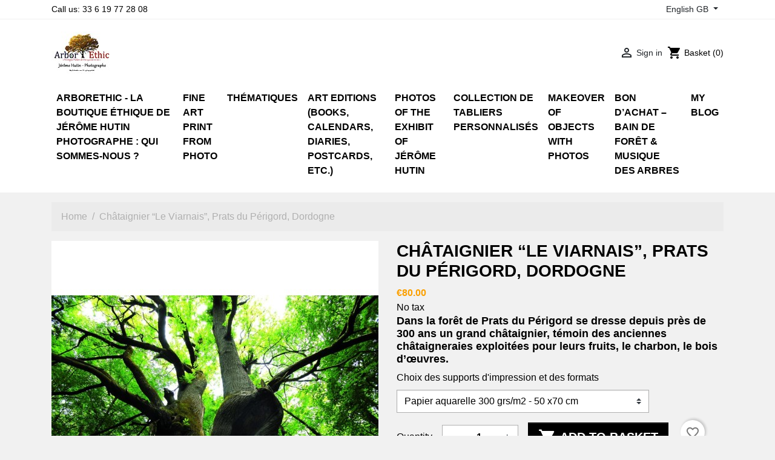

--- FILE ---
content_type: text/html; charset=utf-8
request_url: https://arborethic.com/arbor/gb/home/7-461-chataignier-le-viarnais-prats-du-perigord-dordogne.html
body_size: 18189
content:
<!doctype html>
<html lang="gb">

  <head>
    
      
  <link rel="preconnect" href="//fonts.gstatic.com/" crossorigin>
<link rel="preconnect" href="//ajax.googleapis.com" crossorigin>
<script type="text/javascript">
    WebFontConfig = {
        google: { families: [ 'Noto+Sans:400,700' ] }
    };
    (function() {
        var wf = document.createElement('script');
        wf.src = 'https://ajax.googleapis.com/ajax/libs/webfont/1/webfont.js';
        wf.type = 'text/javascript';
        wf.async = 'true';
        var s = document.getElementsByTagName('script')[0];
        s.parentNode.insertBefore(wf, s);
    })(); </script>


  <meta charset="utf-8">


  <meta http-equiv="x-ua-compatible" content="ie=edge">



  <title>Châtaignier “Le Viarnais”, Prats du Périgord, Dordogne Choix des supports d&#039;impression et des formats Papier aquarelle 300 grs/m2 - 50 x70 cm</title>
  <meta name="description" content="Dans la forêt de Prats du Périgord se dresse depuis près de 300 ans un grand châtaignier, témoin des anciennes châtaigneraies exploitées pour leurs fruits, le charbon, le bois d’œuvres.
En l’été 2020, l’orage a arraché un des 3 troncs mais ce châtaignier vénérable continue de vivre et de produire des châtaignes.
En 1989, il avait recensé parmi les plus valeureux des arbres du Périgord avec l’association Mathusalem Dordogne (dissoute en janvier 2020)">
  <meta name="keywords" content="">
        
      <link rel="canonical" href="https://arborethic.com/arbor/gb/home/7-chataignier-le-viarnais-prats-du-perigord-dordogne.html">
    
                    <link rel="alternate" href="https://arborethic.com/arbor/fr/home/7-chataignier-le-viarnais-prats-du-perigord-dordogne.html" hreflang="fr">
              <link rel="alternate" href="https://arborethic.com/arbor/gb/home/7-chataignier-le-viarnais-prats-du-perigord-dordogne.html" hreflang="en-gb">
              
  
<meta property="og:title" content="Châtaignier “Le Viarnais”, Prats du Périgord, Dordogne Choix des supports d&#039;impression et des formats Papier aquarelle 300 grs/m2 - 50 x70 cm"/>
<meta property="og:description" content="Dans la forêt de Prats du Périgord se dresse depuis près de 300 ans un grand châtaignier, témoin des anciennes châtaigneraies exploitées pour leurs fruits, le charbon, le bois d’œuvres.
En l’été 2020, l’orage a arraché un des 3 troncs mais ce châtaignier vénérable continue de vivre et de produire des châtaignes.
En 1989, il avait recensé parmi les plus valeureux des arbres du Périgord avec l’association Mathusalem Dordogne (dissoute en janvier 2020)"/>
<meta property="og:type" content="website"/>
<meta property="og:url" content="https://arborethic.com/arbor/gb/home/7-461-chataignier-le-viarnais-prats-du-perigord-dordogne.html"/>
<meta property="og:site_name" content="Arbor&#039;Ethic, boutique photos en ligne de Jérôme Hutin"/>

  <meta property="og:type" content="product"/>
            <meta property="og:image" content="https://arborethic.com/arbor/16-large_default/chataignier-le-viarnais-prats-du-perigord-dordogne.jpg"/>
        <meta property="og:image:height" content="800"/>
    <meta property="og:image:width" content="800"/>

        <meta property="product:price:amount" content="80" />
    <meta property="product:price:currency" content="EUR" />
          <meta property="og:availability" content="instock" />
<script type="application/ld+json">
{
    "@context" : "http://schema.org",
    "@type" : "Organization",
    "name" : "Arbor&#039;Ethic, boutique photos en ligne de Jérôme Hutin",
    "url" : "https://arborethic.com/arbor/gb/",
    "logo" : {
        "@type":"ImageObject",
        "url":"https://arborethic.comhttps://arborethic.com/arbor/img/logo-1742048511.jpg"
    }
}

</script>

<script type="application/ld+json">
{
    "@context":"http://schema.org",
    "@type":"WebPage",
    "isPartOf": {
        "@type":"WebSite",
        "url":  "https://arborethic.com/arbor/gb/",
        "name": "Arbor&#039;Ethic, boutique photos en ligne de Jérôme Hutin"
    },
    "name": "Châtaignier “Le Viarnais”, Prats du Périgord, Dordogne Choix des supports d&#039;impression et des formats Papier aquarelle 300 grs/m2 - 50 x70 cm",
    "url":  "https://arborethic.com/arbor/gb/home/7-461-chataignier-le-viarnais-prats-du-perigord-dordogne.html"
}


</script>
    <script type="application/ld+json">
    {
    "@context": "http://schema.org/",
    "@type": "Product",
    "name": "Châtaignier “Le Viarnais”, Prats du Périgord, Dordogne",
    "description": "Dans la forêt de Prats du Périgord se dresse depuis près de 300 ans un grand châtaignier, témoin des anciennes châtaigneraies exploitées pour leurs fruits, le charbon, le bois d’œuvres.
En l’été 2020, l’orage a arraché un des 3 troncs mais ce châtaignier vénérable continue de vivre et de produire des châtaignes.
En 1989, il avait recensé parmi les plus valeureux des arbres du Périgord avec l’association Mathusalem Dordogne (dissoute en janvier 2020)",
    "category": "Home",
    "image" :"https://arborethic.com/arbor/16-home_default/chataignier-le-viarnais-prats-du-perigord-dordogne.jpg",    "sku": "chataignier prat du Périgord 001",          "mpn": "chataignier prat du Périgord 001",
        "brand": {
        "@type": "Thing",
        "name": "Arbor&#039;Ethic, boutique photos en ligne de Jérôme Hutin"
    },                  "offers": {
        "@type": "Offer",
        "priceCurrency": "EUR",
        "name": "Châtaignier “Le Viarnais”, Prats du Périgord, Dordogne",
        "price": "80",
        "url": "https://arborethic.com/arbor/gb/home/7-461-chataignier-le-viarnais-prats-du-perigord-dordogne.html#/26-choix_des_supports_d_impression_et_des_formats-papier_aquarelle_300_grs_m2_50_x70_cm",
        "priceValidUntil": "2026-02-08",
                "image": ["https://arborethic.com/arbor/16-large_default/chataignier-le-viarnais-prats-du-perigord-dordogne.jpg"],
                          "mpn": "chataignier prat du Périgord 001",
                "sku": "chataignier prat du Périgord 001",
                                                "availability": "http://schema.org/InStock",
        "seller": {
            "@type": "Organization",
            "name": "Arbor&#039;Ethic, boutique photos en ligne de Jérôme Hutin"
        }
    }
    
}


    </script>
<script type="application/ld+json">
    {
    "@context": "https://schema.org",
    "@type": "BreadcrumbList",
    "itemListElement": [
        {
    "@type": "ListItem",
    "position": 1,
    "name": "Home",
    "item": "https://arborethic.com/arbor/gb/"
    },        {
    "@type": "ListItem",
    "position": 2,
    "name": "Châtaignier “Le Viarnais”, Prats du Périgord, Dordogne",
    "item": "https://arborethic.com/arbor/gb/home/7-461-chataignier-le-viarnais-prats-du-perigord-dordogne.html#/choix_des_supports_d_impression_et_des_formats-papier_aquarelle_300_grs_m2_50_x70_cm"
    }    ]
    }
    </script>

  



  <meta name="viewport" content="width=device-width, initial-scale=1">



  <link rel="icon" type="image/vnd.microsoft.icon" href="https://arborethic.com/arbor/img/favicon.ico?1742048511">
  <link rel="shortcut icon" type="image/x-icon" href="https://arborethic.com/arbor/img/favicon.ico?1742048511">



    <link rel="stylesheet" href="https://arborethic.com/arbor/themes/blck/assets/css/theme.css" type="text/css" media="all">
  <link rel="stylesheet" href="/arbor/modules/ps_checkout/views/css/payments.css?version=4.3.0" type="text/css" media="all">
  <link rel="stylesheet" href="https://arborethic.com/arbor/modules/blockreassurance/views/dist/front.css" type="text/css" media="all">
  <link rel="stylesheet" href="https://arborethic.com/arbor/modules/blockwishlist/public/wishlist.css" type="text/css" media="all">
  <link rel="stylesheet" href="https://arborethic.com/arbor/themes/blck/assets/css/custom.css" type="text/css" media="all">



  

  <script type="text/javascript">
        var blockwishlistController = "https:\/\/arborethic.com\/arbor\/gb\/module\/blockwishlist\/action";
        var prestashop = {"cart":{"products":[],"totals":{"total":{"type":"total","label":"Total","amount":0,"value":"\u20ac0.00"},"total_including_tax":{"type":"total","label":"Total (tax incl.)","amount":0,"value":"\u20ac0.00"},"total_excluding_tax":{"type":"total","label":"Total (VAT excl.)","amount":0,"value":"\u20ac0.00"}},"subtotals":{"products":{"type":"products","label":"Subtotal","amount":0,"value":"\u20ac0.00"},"discounts":null,"shipping":{"type":"shipping","label":"Shipping","amount":0,"value":""},"tax":null},"products_count":0,"summary_string":"0 items","vouchers":{"allowed":0,"added":[]},"discounts":[],"minimalPurchase":10,"minimalPurchaseRequired":"A minimum shopping cart total of \u20ac10.00 (tax excl.) is required to validate your order. Current cart total is \u20ac0.00 (tax excl.)."},"currency":{"id":1,"name":"Euro","iso_code":"EUR","iso_code_num":"978","sign":"\u20ac"},"customer":{"lastname":null,"firstname":null,"email":null,"birthday":null,"newsletter":null,"newsletter_date_add":null,"optin":null,"website":null,"company":null,"siret":null,"ape":null,"is_logged":false,"gender":{"type":null,"name":null},"addresses":[]},"language":{"name":"English GB (English)","iso_code":"gb","locale":"en-GB","language_code":"en-gb","is_rtl":"0","date_format_lite":"Y-m-d","date_format_full":"Y-m-d H:i:s","id":2},"page":{"title":"","canonical":"https:\/\/arborethic.com\/arbor\/gb\/home\/7-chataignier-le-viarnais-prats-du-perigord-dordogne.html","meta":{"title":"Ch\u00e2taignier \u201cLe Viarnais\u201d, Prats du P\u00e9rigord, Dordogne Choix des supports d'impression et des formats Papier aquarelle 300 grs\/m2 - 50 x70 cm","description":"Dans la for\u00eat de Prats du P\u00e9rigord se dresse depuis pr\u00e8s de 300 ans un grand ch\u00e2taignier, t\u00e9moin des anciennes ch\u00e2taigneraies exploit\u00e9es pour leurs fruits, le charbon, le bois d\u2019\u0153uvres.\r\nEn l\u2019\u00e9t\u00e9 2020, l\u2019orage a arrach\u00e9 un des 3 troncs mais ce ch\u00e2taignier v\u00e9n\u00e9rable continue de vivre et de produire des ch\u00e2taignes.\r\nEn 1989, il avait recens\u00e9 parmi les plus valeureux des arbres du P\u00e9rigord avec l\u2019association Mathusalem Dordogne (dissoute en janvier 2020)","keywords":"","robots":"index"},"page_name":"product","body_classes":{"lang-gb":true,"lang-rtl":false,"country-FR":true,"currency-EUR":true,"layout-full-width":true,"page-product":true,"tax-display-enabled":true,"product-id-7":true,"product-Ch\u00e2taignier \u201cLe Viarnais\u201d, Prats du P\u00e9rigord, Dordogne":true,"product-id-category-2":true,"product-id-manufacturer-0":true,"product-id-supplier-0":true,"product-available-for-order":true},"admin_notifications":[]},"shop":{"name":"Arbor'Ethic, boutique photos en ligne de J\u00e9r\u00f4me Hutin","logo":"https:\/\/arborethic.com\/arbor\/img\/logo-1742048511.jpg","stores_icon":"https:\/\/arborethic.com\/arbor\/img\/logo_stores.png","favicon":"https:\/\/arborethic.com\/arbor\/img\/favicon.ico"},"urls":{"base_url":"https:\/\/arborethic.com\/arbor\/","current_url":"https:\/\/arborethic.com\/arbor\/gb\/home\/7-461-chataignier-le-viarnais-prats-du-perigord-dordogne.html","shop_domain_url":"https:\/\/arborethic.com","img_ps_url":"https:\/\/arborethic.com\/arbor\/img\/","img_cat_url":"https:\/\/arborethic.com\/arbor\/img\/c\/","img_lang_url":"https:\/\/arborethic.com\/arbor\/img\/l\/","img_prod_url":"https:\/\/arborethic.com\/arbor\/img\/p\/","img_manu_url":"https:\/\/arborethic.com\/arbor\/img\/m\/","img_sup_url":"https:\/\/arborethic.com\/arbor\/img\/su\/","img_ship_url":"https:\/\/arborethic.com\/arbor\/img\/s\/","img_store_url":"https:\/\/arborethic.com\/arbor\/img\/st\/","img_col_url":"https:\/\/arborethic.com\/arbor\/img\/co\/","img_url":"https:\/\/arborethic.com\/arbor\/themes\/blck\/assets\/img\/","css_url":"https:\/\/arborethic.com\/arbor\/themes\/blck\/assets\/css\/","js_url":"https:\/\/arborethic.com\/arbor\/themes\/blck\/assets\/js\/","pic_url":"https:\/\/arborethic.com\/arbor\/upload\/","pages":{"address":"https:\/\/arborethic.com\/arbor\/gb\/address","addresses":"https:\/\/arborethic.com\/arbor\/gb\/addresses","authentication":"https:\/\/arborethic.com\/arbor\/gb\/login","cart":"https:\/\/arborethic.com\/arbor\/gb\/cart","category":"https:\/\/arborethic.com\/arbor\/gb\/index.php?controller=category","cms":"https:\/\/arborethic.com\/arbor\/gb\/index.php?controller=cms","contact":"https:\/\/arborethic.com\/arbor\/gb\/contact-us","discount":"https:\/\/arborethic.com\/arbor\/gb\/discount","guest_tracking":"https:\/\/arborethic.com\/arbor\/gb\/guest-tracking","history":"https:\/\/arborethic.com\/arbor\/gb\/order-history","identity":"https:\/\/arborethic.com\/arbor\/gb\/identity","index":"https:\/\/arborethic.com\/arbor\/gb\/","my_account":"https:\/\/arborethic.com\/arbor\/gb\/my-account","order_confirmation":"https:\/\/arborethic.com\/arbor\/gb\/order-confirmation","order_detail":"https:\/\/arborethic.com\/arbor\/gb\/index.php?controller=order-detail","order_follow":"https:\/\/arborethic.com\/arbor\/gb\/order-follow","order":"https:\/\/arborethic.com\/arbor\/gb\/order","order_return":"https:\/\/arborethic.com\/arbor\/gb\/index.php?controller=order-return","order_slip":"https:\/\/arborethic.com\/arbor\/gb\/credit-slip","pagenotfound":"https:\/\/arborethic.com\/arbor\/gb\/page-not-found","password":"https:\/\/arborethic.com\/arbor\/gb\/password-recovery","pdf_invoice":"https:\/\/arborethic.com\/arbor\/gb\/index.php?controller=pdf-invoice","pdf_order_return":"https:\/\/arborethic.com\/arbor\/gb\/index.php?controller=pdf-order-return","pdf_order_slip":"https:\/\/arborethic.com\/arbor\/gb\/index.php?controller=pdf-order-slip","prices_drop":"https:\/\/arborethic.com\/arbor\/gb\/prices-drop","product":"https:\/\/arborethic.com\/arbor\/gb\/index.php?controller=product","search":"https:\/\/arborethic.com\/arbor\/gb\/search","sitemap":"https:\/\/arborethic.com\/arbor\/gb\/sitemap","stores":"https:\/\/arborethic.com\/arbor\/gb\/stores","supplier":"https:\/\/arborethic.com\/arbor\/gb\/supplier","register":"https:\/\/arborethic.com\/arbor\/gb\/login?create_account=1","order_login":"https:\/\/arborethic.com\/arbor\/gb\/order?login=1"},"alternative_langs":{"fr":"https:\/\/arborethic.com\/arbor\/fr\/home\/7-chataignier-le-viarnais-prats-du-perigord-dordogne.html","en-gb":"https:\/\/arborethic.com\/arbor\/gb\/home\/7-chataignier-le-viarnais-prats-du-perigord-dordogne.html"},"theme_assets":"\/arbor\/themes\/blck\/assets\/","actions":{"logout":"https:\/\/arborethic.com\/arbor\/gb\/?mylogout="},"no_picture_image":{"bySize":{"small_default":{"url":"https:\/\/arborethic.com\/arbor\/img\/p\/gb-default-small_default.jpg","width":98,"height":98},"cart_default":{"url":"https:\/\/arborethic.com\/arbor\/img\/p\/gb-default-cart_default.jpg","width":125,"height":125},"pdt_180":{"url":"https:\/\/arborethic.com\/arbor\/img\/p\/gb-default-pdt_180.jpg","width":180,"height":180},"home_default":{"url":"https:\/\/arborethic.com\/arbor\/img\/p\/gb-default-home_default.jpg","width":250,"height":250},"pdt_300":{"url":"https:\/\/arborethic.com\/arbor\/img\/p\/gb-default-pdt_300.jpg","width":300,"height":300},"pdt_360":{"url":"https:\/\/arborethic.com\/arbor\/img\/p\/gb-default-pdt_360.jpg","width":360,"height":360},"medium_default":{"url":"https:\/\/arborethic.com\/arbor\/img\/p\/gb-default-medium_default.jpg","width":452,"height":452},"pdt_540":{"url":"https:\/\/arborethic.com\/arbor\/img\/p\/gb-default-pdt_540.jpg","width":540,"height":540},"large_default":{"url":"https:\/\/arborethic.com\/arbor\/img\/p\/gb-default-large_default.jpg","width":800,"height":800}},"small":{"url":"https:\/\/arborethic.com\/arbor\/img\/p\/gb-default-small_default.jpg","width":98,"height":98},"medium":{"url":"https:\/\/arborethic.com\/arbor\/img\/p\/gb-default-pdt_300.jpg","width":300,"height":300},"large":{"url":"https:\/\/arborethic.com\/arbor\/img\/p\/gb-default-large_default.jpg","width":800,"height":800},"legend":""}},"configuration":{"display_taxes_label":true,"display_prices_tax_incl":false,"is_catalog":false,"show_prices":true,"opt_in":{"partner":true},"quantity_discount":{"type":"discount","label":"Unit discount"},"voucher_enabled":0,"return_enabled":1},"field_required":[],"breadcrumb":{"links":[{"title":"Home","url":"https:\/\/arborethic.com\/arbor\/gb\/"},{"title":"Ch\u00e2taignier \u201cLe Viarnais\u201d, Prats du P\u00e9rigord, Dordogne","url":"https:\/\/arborethic.com\/arbor\/gb\/home\/7-461-chataignier-le-viarnais-prats-du-perigord-dordogne.html#\/choix_des_supports_d_impression_et_des_formats-papier_aquarelle_300_grs_m2_50_x70_cm"}],"count":2},"link":{"protocol_link":"https:\/\/","protocol_content":"https:\/\/"},"time":1769242710,"static_token":"c9482b9896edf237b0a17eb4bec31c1c","token":"b0098fdec2db7f4fbe0a4d44e6d73c24","debug":false};
        var productsAlreadyTagged = [];
        var ps_checkout3dsEnabled = true;
        var ps_checkoutApplePayUrl = "https:\/\/arborethic.com\/arbor\/gb\/module\/ps_checkout\/applepay";
        var ps_checkoutAutoRenderDisabled = false;
        var ps_checkoutCancelUrl = "https:\/\/arborethic.com\/arbor\/gb\/module\/ps_checkout\/cancel";
        var ps_checkoutCardBrands = ["MASTERCARD","VISA","AMEX","CB_NATIONALE"];
        var ps_checkoutCardFundingSourceImg = "\/arbor\/modules\/ps_checkout\/views\/img\/payment-cards.png";
        var ps_checkoutCardLogos = {"AMEX":"\/arbor\/modules\/ps_checkout\/views\/img\/amex.svg","CB_NATIONALE":"\/arbor\/modules\/ps_checkout\/views\/img\/cb.svg","DINERS":"\/arbor\/modules\/ps_checkout\/views\/img\/diners.svg","DISCOVER":"\/arbor\/modules\/ps_checkout\/views\/img\/discover.svg","JCB":"\/arbor\/modules\/ps_checkout\/views\/img\/jcb.svg","MAESTRO":"\/arbor\/modules\/ps_checkout\/views\/img\/maestro.svg","MASTERCARD":"\/arbor\/modules\/ps_checkout\/views\/img\/mastercard.svg","UNIONPAY":"\/arbor\/modules\/ps_checkout\/views\/img\/unionpay.svg","VISA":"\/arbor\/modules\/ps_checkout\/views\/img\/visa.svg"};
        var ps_checkoutCartProductCount = 0;
        var ps_checkoutCheckUrl = "https:\/\/arborethic.com\/arbor\/gb\/module\/ps_checkout\/check";
        var ps_checkoutCheckoutTranslations = {"checkout.go.back.link.title":"Go back to the Checkout","checkout.go.back.label":"Checkout","checkout.card.payment":"Card payment","checkout.page.heading":"Order summary","checkout.cart.empty":"Your shopping cart is empty.","checkout.page.subheading.card":"Card","checkout.page.subheading.paypal":"PayPal","checkout.payment.by.card":"You have chosen to pay by Card.","checkout.payment.by.paypal":"You have chosen to pay by PayPal.","checkout.order.summary":"Here is a short summary of your order:","checkout.order.amount.total":"The total amount of your order comes to","checkout.order.included.tax":"(tax incl.)","checkout.order.confirm.label":"Please confirm your order by clicking &quot;I confirm my order&quot;.","paypal.hosted-fields.label.card-name":"Card holder name","paypal.hosted-fields.placeholder.card-name":"Card holder name","paypal.hosted-fields.label.card-number":"Card number","paypal.hosted-fields.placeholder.card-number":"Card number","paypal.hosted-fields.label.expiration-date":"Expiry date","paypal.hosted-fields.placeholder.expiration-date":"MM\/YY","paypal.hosted-fields.label.cvv":"CVC","paypal.hosted-fields.placeholder.cvv":"XXX","payment-method-logos.title":"100% secure payments","express-button.cart.separator":"or","express-button.checkout.express-checkout":"Express Checkout","error.paypal-sdk":"No PayPal Javascript SDK Instance","error.google-pay-sdk":"No Google Pay Javascript SDK Instance","error.google-pay.transaction-info":"An error occurred fetching Google Pay transaction info","error.apple-pay-sdk":"No Apple Pay Javascript SDK Instance","error.apple-pay.payment-request":"An error occurred fetching Apple Pay payment request","checkout.payment.others.link.label":"Other payment methods","checkout.payment.others.confirm.button.label":"I confirm my order","checkout.form.error.label":"There was an error during the payment. Please try again or contact the support.","loader-component.label.header":"Thanks for your purchase!","loader-component.label.body":"Please wait, we are processing your payment","loader-component.label.body.longer":"This is taking longer than expected. Please wait...","error.paypal-sdk.contingency.cancel":"Card holder authentication canceled, please choose another payment method or try again.","error.paypal-sdk.contingency.error":"An error occurred on card holder authentication, please choose another payment method or try again.","error.paypal-sdk.contingency.failure":"Card holder authentication failed, please choose another payment method or try again.","error.paypal-sdk.contingency.unknown":"Card holder authentication cannot be checked, please choose another payment method or try again.","ok":"Ok","cancel":"Cancel","checkout.payment.token.delete.modal.header":"Delete this payment method?","checkout.payment.token.delete.modal.content":"The following payment method will be deleted from your account:","checkout.payment.token.delete.modal.confirm-button":"Delete payment method","checkout.payment.loader.processing-request":"Please wait, we are processing your request","APPLE_PAY_MERCHANT_SESSION_VALIDATION_ERROR":"We\u2019re unable to process your Apple Pay payment at the moment. This could be due to an issue verifying the payment setup for this website. Please try again later or choose a different payment method.","APPROVE_APPLE_PAY_VALIDATION_ERROR":"We encountered an issue while processing your Apple Pay payment. Please verify your order details and try again, or use a different payment method."};
        var ps_checkoutCheckoutUrl = "https:\/\/arborethic.com\/arbor\/gb\/order";
        var ps_checkoutConfirmUrl = "https:\/\/arborethic.com\/arbor\/gb\/order-confirmation";
        var ps_checkoutCreateUrl = "https:\/\/arborethic.com\/arbor\/gb\/module\/ps_checkout\/create";
        var ps_checkoutCspNonce = "";
        var ps_checkoutCustomMarks = {"google_pay":"\/arbor\/modules\/ps_checkout\/views\/img\/google_pay.svg"};
        var ps_checkoutExpressCheckoutCartEnabled = true;
        var ps_checkoutExpressCheckoutOrderEnabled = true;
        var ps_checkoutExpressCheckoutProductEnabled = true;
        var ps_checkoutExpressCheckoutSelected = false;
        var ps_checkoutExpressCheckoutUrl = "https:\/\/arborethic.com\/arbor\/gb\/module\/ps_checkout\/ExpressCheckout";
        var ps_checkoutFundingSource = "paypal";
        var ps_checkoutFundingSourcesSorted = ["paylater","paypal","google_pay","card","bancontact","eps","giropay","ideal","mybank","p24","blik"];
        var ps_checkoutGooglePayUrl = "https:\/\/arborethic.com\/arbor\/gb\/module\/ps_checkout\/googlepay";
        var ps_checkoutHostedFieldsContingencies = "SCA_WHEN_REQUIRED";
        var ps_checkoutHostedFieldsEnabled = true;
        var ps_checkoutHostedFieldsSelected = false;
        var ps_checkoutIconsPath = "\/arbor\/modules\/ps_checkout\/views\/img\/icons\/";
        var ps_checkoutLanguageIsoCode = "gb";
        var ps_checkoutLoaderImage = "\/arbor\/modules\/ps_checkout\/views\/img\/loader.svg";
        var ps_checkoutPartnerAttributionId = "PrestaShop_Cart_PSXO_PSDownload";
        var ps_checkoutPayLaterCartPageButtonEnabled = false;
        var ps_checkoutPayLaterCategoryPageBannerEnabled = false;
        var ps_checkoutPayLaterHomePageBannerEnabled = false;
        var ps_checkoutPayLaterOrderPageBannerEnabled = false;
        var ps_checkoutPayLaterOrderPageButtonEnabled = false;
        var ps_checkoutPayLaterOrderPageMessageEnabled = false;
        var ps_checkoutPayLaterProductPageBannerEnabled = false;
        var ps_checkoutPayLaterProductPageButtonEnabled = false;
        var ps_checkoutPayLaterProductPageMessageEnabled = false;
        var ps_checkoutPayPalButtonConfiguration = {"shape":"pill","label":"pay","color":"blue"};
        var ps_checkoutPayPalEnvironment = "LIVE";
        var ps_checkoutPayPalOrderId = "";
        var ps_checkoutPayPalSdkConfig = {"clientId":"AXjYFXWyb4xJCErTUDiFkzL0Ulnn-bMm4fal4G-1nQXQ1ZQxp06fOuE7naKUXGkq2TZpYSiI9xXbs4eo","merchantId":"RW843FW3ENKVA","currency":"EUR","intent":"capture","commit":"false","vault":"false","integrationDate":"2022-14-06","dataPartnerAttributionId":"PrestaShop_Cart_PSXO_PSDownload","dataCspNonce":"","dataEnable3ds":"true","enableFunding":"paylater","components":"marks,funding-eligibility,buttons,googlepay"};
        var ps_checkoutPayWithTranslations = {"paylater":"Pay in installments with PayPal Pay Later","paypal":"Pay with a PayPal account","google_pay":"Pay by Google Pay","card":"Pay by Card - 100% secure payments","bancontact":"Pay by Bancontact","eps":"Pay by EPS","giropay":"Pay by Giropay","ideal":"Pay by iDEAL","mybank":"Pay by MyBank","p24":"Pay by Przelewy24","blik":"Pay by BLIK"};
        var ps_checkoutPaymentMethodLogosTitleImg = "\/arbor\/modules\/ps_checkout\/views\/img\/lock_checkout.svg";
        var ps_checkoutPaymentUrl = "https:\/\/arborethic.com\/arbor\/gb\/module\/ps_checkout\/payment";
        var ps_checkoutRenderPaymentMethodLogos = true;
        var ps_checkoutValidateUrl = "https:\/\/arborethic.com\/arbor\/gb\/module\/ps_checkout\/validate";
        var ps_checkoutVaultUrl = "https:\/\/arborethic.com\/arbor\/gb\/module\/ps_checkout\/vault";
        var ps_checkoutVersion = "4.3.0";
        var psemailsubscription_subscription = "https:\/\/arborethic.com\/arbor\/gb\/module\/ps_emailsubscription\/subscription";
        var psr_icon_color = "#F19D76";
        var removeFromWishlistUrl = "https:\/\/arborethic.com\/arbor\/gb\/module\/blockwishlist\/action?action=deleteProductFromWishlist";
        var wishlistAddProductToCartUrl = "https:\/\/arborethic.com\/arbor\/gb\/module\/blockwishlist\/action?action=addProductToCart";
        var wishlistUrl = "https:\/\/arborethic.com\/arbor\/gb\/module\/blockwishlist\/view";
      </script>



  <script src="https://cdn.brevo.com/js/sdk-loader.js" async></script>
<script>
    window.Brevo = window.Brevo || [];
    Brevo.push([
        "init",
        {
            client_key: "zrjk46id486zmkznbextbd5t",
            email_id: "",
        },
    ]);
</script>





    
  </head>

  <body id="product" class="lang-gb country-fr currency-eur layout-full-width page-product tax-display-enabled product-id-7 product-chataignier-le-viarnais-prats-du-perigord-dordogne product-id-category-2 product-id-manufacturer-0 product-id-supplier-0 product-available-for-order">

    
      
    

    <main>
      
              

      <header id="header" class="l-header">
        
          
    <div class="header-banner">
        
    </div>



    <div class="header-nav u-bor-bot">
        <div class="header__container container">
            <div class="u-a-i-c d--flex-between visible--desktop">
                <div class="small">
                    <div id="_desktop_contact_link">
  <div id="contact-link">
                Call us: <span>33 6 19 77 28 08</span>
      </div>
</div>

                </div>
                <div class="header-nav__right">
                    <div id="_desktop_language_selector">
  <div class="language-selector-wrapper">
    <span id="language-selector-label" class="d-inline-block d-md-none">Language:</span>
    <div class="language-selector dropdown js-dropdown">
      <button data-toggle="dropdown" class="btn btn-sm dropdown-toggle" aria-haspopup="true" aria-expanded="false" aria-label="Language dropdown">
          English GB
      </button>
      <div class="dropdown-menu" aria-labelledby="language-selector-label">
                        <a href="https://arborethic.com/arbor/fr/home/7-chataignier-le-viarnais-prats-du-perigord-dordogne.html" class="dropdown-item small" data-iso-code="fr">Français</a>
                        <a href="https://arborethic.com/arbor/gb/home/7-chataignier-le-viarnais-prats-du-perigord-dordogne.html" class="dropdown-item small active" data-iso-code="gb">English GB</a>
                </div>
    </div>
  </div>
</div>

                </div>
            </div>
        </div>
    </div>



    <div class="container header-top d--flex-between u-a-i-c">
        <button class="visible--mobile btn" id="menu-icon" data-toggle="modal" data-target="#mobile_top_menu_wrapper">
            <i class="material-icons d-inline">&#xE5D2;</i>
        </button>
        <a href="https://arborethic.com/arbor/" class="header__logo header-top__col">
            <img class="logo img-fluid" src="https://arborethic.com/arbor/img/logo-1742048511.jpg" alt="Arbor&#039;Ethic, boutique photos en ligne de Jérôme Hutin">
        </a>
        <div class="header__search">
            
        </div>
        <div class="header__right header-top__col">
            <div class="user-info header__rightitem">
      <a
      href="https://arborethic.com/arbor/gb/my-account"
      class="u-link-body"
      title="Log in to your customer account"
      rel="nofollow"
    >
      <span><i class="material-icons">&#xE7FF;</i></span>
      <span class="visible--desktop small">Sign in</span>
    </a>
  </div>
<div>
  <div class="blockcart cart-preview header__rightitem inactive" data-refresh-url="//arborethic.com/arbor/gb/module/ps_shoppingcart/ajax">
    <div class="shopping-cart">
              <span><i class="material-icons blockcart__icon">shopping_cart</i></span>
        <span class="visible--desktop blockcart__label small">Basket</span>
        <span class="cart-products-count small blockcart__count">(0)</span>
          </div>
  </div>
</div>

        </div>
    </div>
    <div class="container">
        

<nav class="menu visible--desktop" id="_desktop_top_menu">
  
      <ul class="menu-top h-100" id="top-menu" role="navigation" data-depth="0">
                      <li class="h-100 menu__item--0 cms-page menu__item menu__item--top"
          id="cms-page-4" >
          
                      <a
              class="d-md-flex w-100 h-100 menu__item-link--top menu__item-link--nosubmenu"
              href="https://arborethic.com/arbor/gb/content/4-arborethic-la-boutique-ethique-de-jerome-hutin-photographe-qui-sommes-nous-" data-depth="0"
                          >
              <span class="align-self-center">Arborethic - la boutique éthique de Jérôme Hutin Photographe : Qui sommes-nous ?</span>
            </a>
                              </li>
                      <li class="h-100 menu__item--0 category menu__item menu__item--top"
          id="category-3" >
          
                      <a
              class="d-md-flex w-100 h-100 menu__item-link--top menu__item-link--nosubmenu"
              href="https://arborethic.com/arbor/gb/3-fine-art-print-from-photo" data-depth="0"
                          >
              <span class="align-self-center">Fine art print from photo</span>
            </a>
                              </li>
                                        <li class="h-100 menu__item--0 category menu__item menu__item--top"
          id="category-7" aria-haspopup="true" aria-expanded="false"
          aria-owns="top_sub_menu_464" aria-controls="top_sub_menu_464">
          
                    <div class="menu__item-header">
                      <a
              class="d-md-flex w-100 h-100 menu__item-link--top menu__item-link--hassubmenu"
              href="https://arborethic.com/arbor/gb/7-thematiques" data-depth="0"
                          >
              <span class="align-self-center">Thématiques</span>
            </a>
                                                <span class="visible--mobile">
                <span data-target="#top_sub_menu_24025" data-toggle="collapse"
                      class="d-block navbar-toggler icon-collapse">
                  <i class="material-icons menu__collapseicon">&#xE313;</i>
                </span>
              </span>
          </div>
                                <div class="menu-sub clearfix collapse show" data-collapse-hide-mobile
                 id="top_sub_menu_24025" role="group" aria-labelledby="category-7"
                 aria-expanded="false" aria-hidden="true">
              <div class="menu-sub__content">
                
      <ul  class="menu-sub__list menu-sub__list--1" data-depth="1">
                                        <li class="h-100 menu__item--1 category menu__item menu__item--sub"
          id="category-15" aria-haspopup="true" aria-expanded="false"
          aria-owns="top_sub_menu_50930" aria-controls="top_sub_menu_50930">
          
                    <div class="menu__item-header">
                      <a
              class="d-md-flex w-100 h-100 menu__item-link--sub menu__item-link--1 menu__item-link--hassubmenu"
              href="https://arborethic.com/arbor/gb/15-trees-from-perigord" data-depth="1"
                          >
              <span class="align-self-center">Trees from Perigord</span>
            </a>
                                                <span class="visible--mobile">
                <span data-target="#top_sub_menu_9210" data-toggle="collapse"
                      class="d-block navbar-toggler icon-collapse">
                  <i class="material-icons menu__collapseicon">&#xE313;</i>
                </span>
              </span>
          </div>
                                <div class="clearfix collapse show" data-collapse-hide-mobile
                 id="top_sub_menu_9210" role="group" aria-labelledby="category-15"
                 aria-expanded="false" aria-hidden="true">
              <div>
                
      <ul  class="menu-sub__list menu-sub__list--2" data-depth="2">
                      <li class="h-100 menu__item--2 category menu__item menu__item--sub"
          id="category-23" >
          
                      <a
              class="d-md-flex w-100 h-100 menu__item-link--sub menu__item-link--2 menu__item-link--nosubmenu"
              href="https://arborethic.com/arbor/gb/23-chestnut" data-depth="2"
                          >
              <span class="align-self-center">Chestnut</span>
            </a>
                              </li>
                      <li class="h-100 menu__item--2 category menu__item menu__item--sub"
          id="category-24" >
          
                      <a
              class="d-md-flex w-100 h-100 menu__item-link--sub menu__item-link--2 menu__item-link--nosubmenu"
              href="https://arborethic.com/arbor/gb/24-chene" data-depth="2"
                          >
              <span class="align-self-center">chêne</span>
            </a>
                              </li>
                      <li class="h-100 menu__item--2 category menu__item menu__item--sub"
          id="category-30" >
          
                      <a
              class="d-md-flex w-100 h-100 menu__item-link--sub menu__item-link--2 menu__item-link--nosubmenu"
              href="https://arborethic.com/arbor/gb/30-coniferes" data-depth="2"
                          >
              <span class="align-self-center">Conifères</span>
            </a>
                              </li>
                      <li class="h-100 menu__item--2 category menu__item menu__item--sub"
          id="category-31" >
          
                      <a
              class="d-md-flex w-100 h-100 menu__item-link--sub menu__item-link--2 menu__item-link--nosubmenu"
              href="https://arborethic.com/arbor/gb/31-erable" data-depth="2"
                          >
              <span class="align-self-center">Erable</span>
            </a>
                              </li>
                      <li class="h-100 menu__item--2 category menu__item menu__item--sub"
          id="category-44" >
          
                      <a
              class="d-md-flex w-100 h-100 menu__item-link--sub menu__item-link--2 menu__item-link--nosubmenu"
              href="https://arborethic.com/arbor/gb/44-charme" data-depth="2"
                          >
              <span class="align-self-center">Charme</span>
            </a>
                              </li>
          </ul>
  
              </div>
            </div>
                  </li>
                                        <li class="h-100 menu__item--1 category menu__item menu__item--sub"
          id="category-16" aria-haspopup="true" aria-expanded="false"
          aria-owns="top_sub_menu_5842" aria-controls="top_sub_menu_5842">
          
                    <div class="menu__item-header">
                      <a
              class="d-md-flex w-100 h-100 menu__item-link--sub menu__item-link--1 menu__item-link--hassubmenu"
              href="https://arborethic.com/arbor/gb/16-venerable-trees-from-the-earth" data-depth="1"
                          >
              <span class="align-self-center">Venerable trees from the earth</span>
            </a>
                                                <span class="visible--mobile">
                <span data-target="#top_sub_menu_37552" data-toggle="collapse"
                      class="d-block navbar-toggler icon-collapse">
                  <i class="material-icons menu__collapseicon">&#xE313;</i>
                </span>
              </span>
          </div>
                                <div class="clearfix collapse show" data-collapse-hide-mobile
                 id="top_sub_menu_37552" role="group" aria-labelledby="category-16"
                 aria-expanded="false" aria-hidden="true">
              <div>
                
      <ul  class="menu-sub__list menu-sub__list--2" data-depth="2">
                      <li class="h-100 menu__item--2 category menu__item menu__item--sub"
          id="category-45" >
          
                      <a
              class="d-md-flex w-100 h-100 menu__item-link--sub menu__item-link--2 menu__item-link--nosubmenu"
              href="https://arborethic.com/arbor/gb/45-californie" data-depth="2"
                          >
              <span class="align-self-center">Californie</span>
            </a>
                              </li>
                      <li class="h-100 menu__item--2 category menu__item menu__item--sub"
          id="category-46" >
          
                      <a
              class="d-md-flex w-100 h-100 menu__item-link--sub menu__item-link--2 menu__item-link--nosubmenu"
              href="https://arborethic.com/arbor/gb/46-japon" data-depth="2"
                          >
              <span class="align-self-center">Japon</span>
            </a>
                              </li>
                      <li class="h-100 menu__item--2 category menu__item menu__item--sub"
          id="category-47" >
          
                      <a
              class="d-md-flex w-100 h-100 menu__item-link--sub menu__item-link--2 menu__item-link--nosubmenu"
              href="https://arborethic.com/arbor/gb/47-cerisier-sakura" data-depth="2"
                          >
              <span class="align-self-center">Cerisier Sakura</span>
            </a>
                              </li>
                      <li class="h-100 menu__item--2 category menu__item menu__item--sub"
          id="category-48" >
          
                      <a
              class="d-md-flex w-100 h-100 menu__item-link--sub menu__item-link--2 menu__item-link--nosubmenu"
              href="https://arborethic.com/arbor/gb/48-sequoia-geant" data-depth="2"
                          >
              <span class="align-self-center">Séquoia géant</span>
            </a>
                              </li>
          </ul>
  
              </div>
            </div>
                  </li>
                                        <li class="h-100 menu__item--1 category menu__item menu__item--sub"
          id="category-17" aria-haspopup="true" aria-expanded="false"
          aria-owns="top_sub_menu_76576" aria-controls="top_sub_menu_76576">
          
                    <div class="menu__item-header">
                      <a
              class="d-md-flex w-100 h-100 menu__item-link--sub menu__item-link--1 menu__item-link--hassubmenu"
              href="https://arborethic.com/arbor/gb/17-flowers" data-depth="1"
                          >
              <span class="align-self-center">Flowers</span>
            </a>
                                                <span class="visible--mobile">
                <span data-target="#top_sub_menu_85010" data-toggle="collapse"
                      class="d-block navbar-toggler icon-collapse">
                  <i class="material-icons menu__collapseicon">&#xE313;</i>
                </span>
              </span>
          </div>
                                <div class="clearfix collapse show" data-collapse-hide-mobile
                 id="top_sub_menu_85010" role="group" aria-labelledby="category-17"
                 aria-expanded="false" aria-hidden="true">
              <div>
                
      <ul  class="menu-sub__list menu-sub__list--2" data-depth="2">
                                        <li class="h-100 menu__item--2 category menu__item menu__item--sub"
          id="category-35" aria-haspopup="true" aria-expanded="false"
          aria-owns="top_sub_menu_72328" aria-controls="top_sub_menu_72328">
          
                    <div class="menu__item-header">
                      <a
              class="d-md-flex w-100 h-100 menu__item-link--sub menu__item-link--2 menu__item-link--hassubmenu"
              href="https://arborethic.com/arbor/gb/35-fleurs" data-depth="2"
                          >
              <span class="align-self-center">Fleurs</span>
            </a>
                                                <span class="visible--mobile">
                <span data-target="#top_sub_menu_44504" data-toggle="collapse"
                      class="d-block navbar-toggler icon-collapse">
                  <i class="material-icons menu__collapseicon">&#xE313;</i>
                </span>
              </span>
          </div>
                                <div class="clearfix collapse show" data-collapse-hide-mobile
                 id="top_sub_menu_44504" role="group" aria-labelledby="category-35"
                 aria-expanded="false" aria-hidden="true">
              <div>
                
      <ul  class="menu-sub__list menu-sub__list--3" data-depth="3">
                      <li class="h-100 menu__item--3 category menu__item menu__item--sub"
          id="category-36" >
          
                      <a
              class="d-md-flex w-100 h-100 menu__item-link--sub menu__item-link--3 menu__item-link--nosubmenu"
              href="https://arborethic.com/arbor/gb/36-coquelicots" data-depth="3"
                          >
              <span class="align-self-center">Coquelicots</span>
            </a>
                              </li>
                      <li class="h-100 menu__item--3 category menu__item menu__item--sub"
          id="category-39" >
          
                      <a
              class="d-md-flex w-100 h-100 menu__item-link--sub menu__item-link--3 menu__item-link--nosubmenu"
              href="https://arborethic.com/arbor/gb/39-myosotis" data-depth="3"
                          >
              <span class="align-self-center">myosotis</span>
            </a>
                              </li>
          </ul>
  
              </div>
            </div>
                  </li>
          </ul>
  
              </div>
            </div>
                  </li>
                                        <li class="h-100 menu__item--1 category menu__item menu__item--sub"
          id="category-18" aria-haspopup="true" aria-expanded="false"
          aria-owns="top_sub_menu_5692" aria-controls="top_sub_menu_5692">
          
                    <div class="menu__item-header">
                      <a
              class="d-md-flex w-100 h-100 menu__item-link--sub menu__item-link--1 menu__item-link--hassubmenu"
              href="https://arborethic.com/arbor/gb/18-landscapes" data-depth="1"
                          >
              <span class="align-self-center">Landscapes</span>
            </a>
                                                <span class="visible--mobile">
                <span data-target="#top_sub_menu_58054" data-toggle="collapse"
                      class="d-block navbar-toggler icon-collapse">
                  <i class="material-icons menu__collapseicon">&#xE313;</i>
                </span>
              </span>
          </div>
                                <div class="clearfix collapse show" data-collapse-hide-mobile
                 id="top_sub_menu_58054" role="group" aria-labelledby="category-18"
                 aria-expanded="false" aria-hidden="true">
              <div>
                
      <ul  class="menu-sub__list menu-sub__list--2" data-depth="2">
                      <li class="h-100 menu__item--2 category menu__item menu__item--sub"
          id="category-28" >
          
                      <a
              class="d-md-flex w-100 h-100 menu__item-link--sub menu__item-link--2 menu__item-link--nosubmenu"
              href="https://arborethic.com/arbor/gb/28-finistere" data-depth="2"
                          >
              <span class="align-self-center">Finistère</span>
            </a>
                              </li>
                      <li class="h-100 menu__item--2 category menu__item menu__item--sub"
          id="category-42" >
          
                      <a
              class="d-md-flex w-100 h-100 menu__item-link--sub menu__item-link--2 menu__item-link--nosubmenu"
              href="https://arborethic.com/arbor/gb/42-charente-maritime" data-depth="2"
                          >
              <span class="align-self-center">Charente Maritime</span>
            </a>
                              </li>
          </ul>
  
              </div>
            </div>
                  </li>
                                        <li class="h-100 menu__item--1 category menu__item menu__item--sub"
          id="category-19" aria-haspopup="true" aria-expanded="false"
          aria-owns="top_sub_menu_12389" aria-controls="top_sub_menu_12389">
          
                    <div class="menu__item-header">
                      <a
              class="d-md-flex w-100 h-100 menu__item-link--sub menu__item-link--1 menu__item-link--hassubmenu"
              href="https://arborethic.com/arbor/gb/19-watershed-of-vezere-river" data-depth="1"
                          >
              <span class="align-self-center">Watershed of Vezere river</span>
            </a>
                                                <span class="visible--mobile">
                <span data-target="#top_sub_menu_59606" data-toggle="collapse"
                      class="d-block navbar-toggler icon-collapse">
                  <i class="material-icons menu__collapseicon">&#xE313;</i>
                </span>
              </span>
          </div>
                                <div class="clearfix collapse show" data-collapse-hide-mobile
                 id="top_sub_menu_59606" role="group" aria-labelledby="category-19"
                 aria-expanded="false" aria-hidden="true">
              <div>
                
      <ul  class="menu-sub__list menu-sub__list--2" data-depth="2">
                                        <li class="h-100 menu__item--2 category menu__item menu__item--sub"
          id="category-21" aria-haspopup="true" aria-expanded="false"
          aria-owns="top_sub_menu_51824" aria-controls="top_sub_menu_51824">
          
                    <div class="menu__item-header">
                      <a
              class="d-md-flex w-100 h-100 menu__item-link--sub menu__item-link--2 menu__item-link--hassubmenu"
              href="https://arborethic.com/arbor/gb/21-villes" data-depth="2"
                          >
              <span class="align-self-center">Villes</span>
            </a>
                                                <span class="visible--mobile">
                <span data-target="#top_sub_menu_88113" data-toggle="collapse"
                      class="d-block navbar-toggler icon-collapse">
                  <i class="material-icons menu__collapseicon">&#xE313;</i>
                </span>
              </span>
          </div>
                                <div class="clearfix collapse show" data-collapse-hide-mobile
                 id="top_sub_menu_88113" role="group" aria-labelledby="category-21"
                 aria-expanded="false" aria-hidden="true">
              <div>
                
      <ul  class="menu-sub__list menu-sub__list--3" data-depth="3">
                      <li class="h-100 menu__item--3 category menu__item menu__item--sub"
          id="category-22" >
          
                      <a
              class="d-md-flex w-100 h-100 menu__item-link--sub menu__item-link--3 menu__item-link--nosubmenu"
              href="https://arborethic.com/arbor/gb/22-terrasson-lavilledieu" data-depth="3"
                          >
              <span class="align-self-center">Terrasson-Lavilledieu</span>
            </a>
                              </li>
                      <li class="h-100 menu__item--3 category menu__item menu__item--sub"
          id="category-25" >
          
                      <a
              class="d-md-flex w-100 h-100 menu__item-link--sub menu__item-link--3 menu__item-link--nosubmenu"
              href="https://arborethic.com/arbor/gb/25-monpazier" data-depth="3"
                          >
              <span class="align-self-center">Monpazier</span>
            </a>
                              </li>
                      <li class="h-100 menu__item--3 category menu__item menu__item--sub"
          id="category-26" >
          
                      <a
              class="d-md-flex w-100 h-100 menu__item-link--sub menu__item-link--3 menu__item-link--nosubmenu"
              href="https://arborethic.com/arbor/gb/26-mallemort" data-depth="3"
                          >
              <span class="align-self-center">Mallemort</span>
            </a>
                              </li>
                      <li class="h-100 menu__item--3 category menu__item menu__item--sub"
          id="category-34" >
          
                      <a
              class="d-md-flex w-100 h-100 menu__item-link--sub menu__item-link--3 menu__item-link--nosubmenu"
              href="https://arborethic.com/arbor/gb/34-aubas" data-depth="3"
                          >
              <span class="align-self-center">Aubas</span>
            </a>
                              </li>
                      <li class="h-100 menu__item--3 category menu__item menu__item--sub"
          id="category-37" >
          
                      <a
              class="d-md-flex w-100 h-100 menu__item-link--sub menu__item-link--3 menu__item-link--nosubmenu"
              href="https://arborethic.com/arbor/gb/37-coly" data-depth="3"
                          >
              <span class="align-self-center">Coly</span>
            </a>
                              </li>
                      <li class="h-100 menu__item--3 category menu__item menu__item--sub"
          id="category-38" >
          
                      <a
              class="d-md-flex w-100 h-100 menu__item-link--sub menu__item-link--3 menu__item-link--nosubmenu"
              href="https://arborethic.com/arbor/gb/38-sainte-nathalene" data-depth="3"
                          >
              <span class="align-self-center">Sainte Nathalène</span>
            </a>
                              </li>
                      <li class="h-100 menu__item--3 category menu__item menu__item--sub"
          id="category-43" >
          
                      <a
              class="d-md-flex w-100 h-100 menu__item-link--sub menu__item-link--3 menu__item-link--nosubmenu"
              href="https://arborethic.com/arbor/gb/43-azerat" data-depth="3"
                          >
              <span class="align-self-center">Azerat</span>
            </a>
                              </li>
          </ul>
  
              </div>
            </div>
                  </li>
                      <li class="h-100 menu__item--2 category menu__item menu__item--sub"
          id="category-49" >
          
                      <a
              class="d-md-flex w-100 h-100 menu__item-link--sub menu__item-link--2 menu__item-link--nosubmenu"
              href="https://arborethic.com/arbor/gb/49-tilleul" data-depth="2"
                          >
              <span class="align-self-center">Tilleul</span>
            </a>
                              </li>
          </ul>
  
              </div>
            </div>
                  </li>
                      <li class="h-100 menu__item--1 category menu__item menu__item--sub"
          id="category-20" >
          
                      <a
              class="d-md-flex w-100 h-100 menu__item-link--sub menu__item-link--1 menu__item-link--nosubmenu"
              href="https://arborethic.com/arbor/gb/20-watershed-of-correze-river" data-depth="1"
                          >
              <span class="align-self-center">Watershed of Correze river</span>
            </a>
                              </li>
                                        <li class="h-100 menu__item--1 category menu__item menu__item--sub"
          id="category-27" aria-haspopup="true" aria-expanded="false"
          aria-owns="top_sub_menu_72667" aria-controls="top_sub_menu_72667">
          
                    <div class="menu__item-header">
                      <a
              class="d-md-flex w-100 h-100 menu__item-link--sub menu__item-link--1 menu__item-link--hassubmenu"
              href="https://arborethic.com/arbor/gb/27-macrophotographie" data-depth="1"
                          >
              <span class="align-self-center">Macrophotographie</span>
            </a>
                                                <span class="visible--mobile">
                <span data-target="#top_sub_menu_56100" data-toggle="collapse"
                      class="d-block navbar-toggler icon-collapse">
                  <i class="material-icons menu__collapseicon">&#xE313;</i>
                </span>
              </span>
          </div>
                                <div class="clearfix collapse show" data-collapse-hide-mobile
                 id="top_sub_menu_56100" role="group" aria-labelledby="category-27"
                 aria-expanded="false" aria-hidden="true">
              <div>
                
      <ul  class="menu-sub__list menu-sub__list--2" data-depth="2">
                      <li class="h-100 menu__item--2 category menu__item menu__item--sub"
          id="category-52" >
          
                      <a
              class="d-md-flex w-100 h-100 menu__item-link--sub menu__item-link--2 menu__item-link--nosubmenu"
              href="https://arborethic.com/arbor/gb/52-truffe" data-depth="2"
                          >
              <span class="align-self-center">truffe</span>
            </a>
                              </li>
          </ul>
  
              </div>
            </div>
                  </li>
                      <li class="h-100 menu__item--1 category menu__item menu__item--sub"
          id="category-29" >
          
                      <a
              class="d-md-flex w-100 h-100 menu__item-link--sub menu__item-link--1 menu__item-link--nosubmenu"
              href="https://arborethic.com/arbor/gb/29-animaux" data-depth="1"
                          >
              <span class="align-self-center">Animaux</span>
            </a>
                              </li>
          </ul>
  
              </div>
            </div>
                  </li>
                                        <li class="h-100 menu__item--0 category menu__item menu__item--top"
          id="category-4" aria-haspopup="true" aria-expanded="false"
          aria-owns="top_sub_menu_15351" aria-controls="top_sub_menu_15351">
          
                    <div class="menu__item-header">
                      <a
              class="d-md-flex w-100 h-100 menu__item-link--top menu__item-link--hassubmenu"
              href="https://arborethic.com/arbor/gb/4-art-editions-books-calendars-diaries-postcards-etc" data-depth="0"
                          >
              <span class="align-self-center">Art editions (books, calendars, diaries, postcards, etc.)</span>
            </a>
                                                <span class="visible--mobile">
                <span data-target="#top_sub_menu_22599" data-toggle="collapse"
                      class="d-block navbar-toggler icon-collapse">
                  <i class="material-icons menu__collapseicon">&#xE313;</i>
                </span>
              </span>
          </div>
                                <div class="menu-sub clearfix collapse show" data-collapse-hide-mobile
                 id="top_sub_menu_22599" role="group" aria-labelledby="category-4"
                 aria-expanded="false" aria-hidden="true">
              <div class="menu-sub__content">
                
      <ul  class="menu-sub__list menu-sub__list--1" data-depth="1">
                      <li class="h-100 menu__item--1 category menu__item menu__item--sub"
          id="category-13" >
          
                      <a
              class="d-md-flex w-100 h-100 menu__item-link--sub menu__item-link--1 menu__item-link--nosubmenu"
              href="https://arborethic.com/arbor/gb/13-calendars" data-depth="1"
                          >
              <span class="align-self-center">Calendars</span>
            </a>
                              </li>
                      <li class="h-100 menu__item--1 category menu__item menu__item--sub"
          id="category-14" >
          
                      <a
              class="d-md-flex w-100 h-100 menu__item-link--sub menu__item-link--1 menu__item-link--nosubmenu"
              href="https://arborethic.com/arbor/gb/14-agendas-photos" data-depth="1"
                          >
              <span class="align-self-center">Agendas photos</span>
            </a>
                              </li>
                                        <li class="h-100 menu__item--1 category menu__item menu__item--sub"
          id="category-53" aria-haspopup="true" aria-expanded="false"
          aria-owns="top_sub_menu_29548" aria-controls="top_sub_menu_29548">
          
                    <div class="menu__item-header">
                      <a
              class="d-md-flex w-100 h-100 menu__item-link--sub menu__item-link--1 menu__item-link--hassubmenu"
              href="https://arborethic.com/arbor/gb/53-cartes-de-correspondances" data-depth="1"
                          >
              <span class="align-self-center">Cartes de correspondances</span>
            </a>
                                                <span class="visible--mobile">
                <span data-target="#top_sub_menu_74148" data-toggle="collapse"
                      class="d-block navbar-toggler icon-collapse">
                  <i class="material-icons menu__collapseicon">&#xE313;</i>
                </span>
              </span>
          </div>
                                <div class="clearfix collapse show" data-collapse-hide-mobile
                 id="top_sub_menu_74148" role="group" aria-labelledby="category-53"
                 aria-expanded="false" aria-hidden="true">
              <div>
                
      <ul  class="menu-sub__list menu-sub__list--2" data-depth="2">
                      <li class="h-100 menu__item--2 category menu__item menu__item--sub"
          id="category-54" >
          
                      <a
              class="d-md-flex w-100 h-100 menu__item-link--sub menu__item-link--2 menu__item-link--nosubmenu"
              href="https://arborethic.com/arbor/gb/54-musique-des-arbres" data-depth="2"
                          >
              <span class="align-self-center">Musique des arbres</span>
            </a>
                              </li>
          </ul>
  
              </div>
            </div>
                  </li>
          </ul>
  
              </div>
            </div>
                  </li>
                                        <li class="h-100 menu__item--0 category menu__item menu__item--top"
          id="category-5" aria-haspopup="true" aria-expanded="false"
          aria-owns="top_sub_menu_70520" aria-controls="top_sub_menu_70520">
          
                    <div class="menu__item-header">
                      <a
              class="d-md-flex w-100 h-100 menu__item-link--top menu__item-link--hassubmenu"
              href="https://arborethic.com/arbor/gb/5-photos-of-the-exhibit-of-jerome-hutin" data-depth="0"
                          >
              <span class="align-self-center">Photos of the exhibit of Jérôme Hutin</span>
            </a>
                                                <span class="visible--mobile">
                <span data-target="#top_sub_menu_74307" data-toggle="collapse"
                      class="d-block navbar-toggler icon-collapse">
                  <i class="material-icons menu__collapseicon">&#xE313;</i>
                </span>
              </span>
          </div>
                                <div class="menu-sub clearfix collapse show" data-collapse-hide-mobile
                 id="top_sub_menu_74307" role="group" aria-labelledby="category-5"
                 aria-expanded="false" aria-hidden="true">
              <div class="menu-sub__content">
                
      <ul  class="menu-sub__list menu-sub__list--1" data-depth="1">
                      <li class="h-100 menu__item--1 category menu__item menu__item--sub"
          id="category-11" >
          
                      <a
              class="d-md-flex w-100 h-100 menu__item-link--sub menu__item-link--1 menu__item-link--nosubmenu"
              href="https://arborethic.com/arbor/gb/11-expo-trees-lights-rivers-and-musics-of-jerome-hutin" data-depth="1"
                          >
              <span class="align-self-center">Expo &quot;Trees, Lights, rivers and Musics&quot; of Jérôme Hutin</span>
            </a>
                              </li>
                      <li class="h-100 menu__item--1 category menu__item menu__item--sub"
          id="category-12" >
          
                      <a
              class="d-md-flex w-100 h-100 menu__item-link--sub menu__item-link--1 menu__item-link--nosubmenu"
              href="https://arborethic.com/arbor/gb/12-expo-arbres-venerables-de-la-planete-de-jerome-hutin" data-depth="1"
                          >
              <span class="align-self-center">Expo &quot;Arbres vénérables de la planète&quot; de Jérôme Hutin</span>
            </a>
                              </li>
          </ul>
  
              </div>
            </div>
                  </li>
                      <li class="h-100 menu__item--0 category menu__item menu__item--top"
          id="category-33" >
          
                      <a
              class="d-md-flex w-100 h-100 menu__item-link--top menu__item-link--nosubmenu"
              href="https://arborethic.com/arbor/gb/33-collection-de-tabliers-personnalises" data-depth="0"
                          >
              <span class="align-self-center">Collection de tabliers personnalisés</span>
            </a>
                              </li>
                                        <li class="h-100 menu__item--0 category menu__item menu__item--top"
          id="category-6" aria-haspopup="true" aria-expanded="false"
          aria-owns="top_sub_menu_35204" aria-controls="top_sub_menu_35204">
          
                    <div class="menu__item-header">
                      <a
              class="d-md-flex w-100 h-100 menu__item-link--top menu__item-link--hassubmenu"
              href="https://arborethic.com/arbor/gb/6-makeover-of-objects-with-photos" data-depth="0"
                          >
              <span class="align-self-center">Makeover of objects with photos</span>
            </a>
                                                <span class="visible--mobile">
                <span data-target="#top_sub_menu_97060" data-toggle="collapse"
                      class="d-block navbar-toggler icon-collapse">
                  <i class="material-icons menu__collapseicon">&#xE313;</i>
                </span>
              </span>
          </div>
                                <div class="menu-sub clearfix collapse show" data-collapse-hide-mobile
                 id="top_sub_menu_97060" role="group" aria-labelledby="category-6"
                 aria-expanded="false" aria-hidden="true">
              <div class="menu-sub__content">
                
      <ul  class="menu-sub__list menu-sub__list--1" data-depth="1">
                      <li class="h-100 menu__item--1 category menu__item menu__item--sub"
          id="category-8" >
          
                      <a
              class="d-md-flex w-100 h-100 menu__item-link--sub menu__item-link--1 menu__item-link--nosubmenu"
              href="https://arborethic.com/arbor/gb/8-lamps-made-with-photos" data-depth="1"
                          >
              <span class="align-self-center">Lamps made with photos</span>
            </a>
                              </li>
                      <li class="h-100 menu__item--1 category menu__item menu__item--sub"
          id="category-9" >
          
                      <a
              class="d-md-flex w-100 h-100 menu__item-link--sub menu__item-link--1 menu__item-link--nosubmenu"
              href="https://arborethic.com/arbor/gb/9-photophores" data-depth="1"
                          >
              <span class="align-self-center">Photophores</span>
            </a>
                              </li>
                      <li class="h-100 menu__item--1 category menu__item menu__item--sub"
          id="category-10" >
          
                      <a
              class="d-md-flex w-100 h-100 menu__item-link--sub menu__item-link--1 menu__item-link--nosubmenu"
              href="https://arborethic.com/arbor/gb/10-tables-with-photos" data-depth="1"
                          >
              <span class="align-self-center">Tables with photos</span>
            </a>
                              </li>
          </ul>
  
              </div>
            </div>
                  </li>
                      <li class="h-100 menu__item--0 category menu__item menu__item--top"
          id="category-55" >
          
                      <a
              class="d-md-flex w-100 h-100 menu__item-link--top menu__item-link--nosubmenu"
              href="https://arborethic.com/arbor/gb/55-bon-dachat-bain-de-foret-musique-des-arbres" data-depth="0"
                          >
              <span class="align-self-center">BON D’ACHAT – BAIN DE FORÊT &amp; MUSIQUE DES ARBRES</span>
            </a>
                              </li>
                      <li class="h-100 menu__item--0 link menu__item menu__item--top"
          id="lnk-my-blog" >
          
                      <a
              class="d-md-flex w-100 h-100 menu__item-link--top menu__item-link--nosubmenu"
              href="https://arborethic.com/arbor/fr/blog/" data-depth="0"
                          >
              <span class="align-self-center">My blog</span>
            </a>
                              </li>
          </ul>
  
</nav>

    </div>

        
      </header>

      
        
<aside id="notifications" class="notifications-container">
    
    
    
    </aside>
      
        
        
        <section id="wrapper" class="l-wrapper">
          
            <nav data-depth="2" class="visible--desktop">
  <ol class="breadcrumb">
            
                            <li class="breadcrumb-item">
                <a itemprop="item" href="https://arborethic.com/arbor/gb/">
                        <span itemprop="name">Home</span>
                    </a>
                    </li>
        
            
                            <li class="breadcrumb-item active">
                                <span itemprop="name">Châtaignier “Le Viarnais”, Prats du Périgord, Dordogne</span>
                    </li>
        
      </ol>
</nav>
          
            <div class="row">
          

          
  <div id="content-wrapper" class="col-12">
    
    

  <section id="main">
    <div class="row">
      <div class="col-lg-6">
        
          <section class="page-content--product" id="content">
            
              
                  <ul class="product-flags">
    </ul>
              

              
                <div class="images-container">
  
      <div class="position-relative">
  <div class="products-imagescover mb-2" data-slick='{"asNavFor":"[data-slick].product-thumbs","rows": 0,"slidesToShow": 1,"arrows":false}' data-count="1">
   <div class="product-img">
       <div class="">
           
           <img class="img-fluid"
         srcset="https://arborethic.com/arbor/16-medium_default/chataignier-le-viarnais-prats-du-perigord-dordogne.jpg 452w,
           https://arborethic.com/arbor/16-pdt_180/chataignier-le-viarnais-prats-du-perigord-dordogne.jpg 180w,
           https://arborethic.com/arbor/16-pdt_300/chataignier-le-viarnais-prats-du-perigord-dordogne.jpg 300w,
           https://arborethic.com/arbor/16-pdt_360/chataignier-le-viarnais-prats-du-perigord-dordogne.jpg 360w,
           https://arborethic.com/arbor/16-pdt_540/chataignier-le-viarnais-prats-du-perigord-dordogne.jpg 540w"
         src="https://arborethic.com/arbor/16-medium_default/chataignier-le-viarnais-prats-du-perigord-dordogne.jpg"
         alt="" title="">
           


        <noscript>
            <img class="img-fluid" src="https://arborethic.com/arbor/16-medium_default/chataignier-le-viarnais-prats-du-perigord-dordogne.jpg" alt="">
        </noscript>
       </div>
   </div>

                        </div>
            <button type="button" class="btn btn-link btn-zoom visible-desktop product-layer-zoom" data-toggle="modal" data-target="#product-modal">
          <i class="material-icons zoom-in">&#xE8FF;</i>
      </button>
        </div>
  

  
        

</div>
              


            
          </section>
        
        </div>
        <div class="col-lg-6">
          
            
              <h1 class="h1">Châtaignier “Le Viarnais”, Prats du Périgord, Dordogne</h1>
            
          
          
              <div class="product-prices">


    
      <div class="product__product-price product-price ">
      
                

        <div class="current-price">
          <span class="current-price-display price">€80.00</span>
                  </div>

        
                  
      </div>
    

    
            

    
          

    
          

    

    <div class="tax-shipping-delivery-label">
                    No tax
              
      
                        </div>
  </div>
          

          <div class="product-information">
            
              <div id="product-description-short-7"><h3>Dans la forêt de Prats du Périgord se dresse depuis près de 300 ans un grand châtaignier, témoin des anciennes châtaigneraies exploitées pour leurs fruits, le charbon, le bois d’œuvres.</h3></div>
            

            
            <div class="product-actions">
              
                <form action="https://arborethic.com/arbor/gb/cart" method="post" id="add-to-cart-or-refresh">
                  <input type="hidden" name="token" value="c9482b9896edf237b0a17eb4bec31c1c">
                  <input type="hidden" name="id_product" value="7" id="product_page_product_id">
                  <input type="hidden" name="id_customization" value="0" id="product_customization_id">

                  
                    <div class="product-variants">
              <div class="form-group product-variants-item">
                <label for="group_1">Choix des supports d&#039;impression et des formats</label>
          <div>
          <select
          class="custom-select w-auto"
          id="group_1"
          data-product-attribute="1"
          name="group[1]">
                      <option value="25" title="Papier aquarelle 300 grs/m2 - 30 x 40 cm">Papier aquarelle 300 grs/m2 - 30 x 40 cm</option>
                      <option value="26" title="Papier aquarelle 300 grs/m2 - 50 x70 cm" selected="selected">Papier aquarelle 300 grs/m2 - 50 x70 cm</option>
                      <option value="27" title="Papier Hanhemühle Agave 290 grs/m2 - 50 x 70 cm">Papier Hanhemühle Agave 290 grs/m2 - 50 x 70 cm</option>
                      <option value="28" title="Papier Hanhemühle Agave 290 grs/m2 - 80 x 125 cm">Papier Hanhemühle Agave 290 grs/m2 - 80 x 125 cm</option>
                      <option value="36" title="Maille drapeau classée anti feu M1 - 120 x 180 cm">Maille drapeau classée anti feu M1 - 120 x 180 cm</option>
                      <option value="37" title="Maille drapeau classée anti feu M1 - 200 x 300 cm">Maille drapeau classée anti feu M1 - 200 x 300 cm</option>
                      <option value="38" title="Maille drapeau classée anti feu M1 - 300 x 400 cm">Maille drapeau classée anti feu M1 - 300 x 400 cm</option>
                      <option value="39" title="Maille drapeau classée anti feu M1 - 400 x 600 cm">Maille drapeau classée anti feu M1 - 400 x 600 cm</option>
                  </select>
          </div>
          </div>
      </div>
                  

                  
                                      

                  
                                      

                  
                    <div class="product-add-to-cart">
  
    
      <div class="product-quantity row align-items-center no-gutters">
        <label for="quantity_wanted" class="quantity__label col-auto">Quantity</label>
        <div class="qty col-auto">
          <input
            type="number"
            name="qty"
            id="quantity_wanted"
            value="1"
            class="input-group"
            min="1"
            aria-label="Quantity"
                      >
        </div>

        <div class="add col-auto">
          <button
            class="btn btn-primary add-to-cart btn-lg btn-block btn-add-to-cart js-add-to-cart"
            data-button-action="add-to-cart"
            type="submit"
                      >
            <i class="material-icons shopping-cart btn-add-to-cart__icon">&#xE547;</i><span class="btn-add-to-cart__spinner" role="status" aria-hidden="true"></span>
            Add to basket
          </button>
        </div>
          <div
  class="wishlist-button"
  data-url="https://arborethic.com/arbor/gb/module/blockwishlist/action?action=deleteProductFromWishlist"
  data-product-id="7"
  data-product-attribute-id="461"
  data-is-logged=""
  data-list-id="1"
  data-checked="true"
  data-is-product="true"
></div>


      </div>
    

    
      <span id="product-availability">
              </span>
    

    
      <p class="product-minimal-quantity">
              </p>
    
  </div>
                  

                  
                    <div class="product-additional-info">
  

      <div class="social-sharing social-sharing--product">
      <span>Share</span>
                  <a href="https://www.facebook.com/sharer.php?u=https%3A%2F%2Farborethic.com%2Farbor%2Fgb%2Fhome%2F7-chataignier-le-viarnais-prats-du-perigord-dordogne.html" class="text-hide social-share-btn social-share-btn--product facebook" title="Share" target="_blank" rel="nofollow noopener">Share</a>
                  <a href="https://twitter.com/intent/tweet?text=Ch%C3%A2taignier+%E2%80%9CLe+Viarnais%E2%80%9D%2C+Prats+du+P%C3%A9rigord%2C+Dordogne https%3A%2F%2Farborethic.com%2Farbor%2Fgb%2Fhome%2F7-chataignier-le-viarnais-prats-du-perigord-dordogne.html" class="text-hide social-share-btn social-share-btn--product twitter" title="Tweet" target="_blank" rel="nofollow noopener">Tweet</a>
                  <a href="https://www.pinterest.com/pin/create/button/?media=https%3A%2F%2Farborethic.com%2Farbor%2F16%2Fchataignier-le-viarnais-prats-du-perigord-dordogne.jpg&amp;url=https%3A%2F%2Farborethic.com%2Farbor%2Fgb%2Fhome%2F7-chataignier-le-viarnais-prats-du-perigord-dordogne.html" class="text-hide social-share-btn social-share-btn--product pinterest" title="Pinterest" target="_blank" rel="nofollow noopener">Pinterest</a>
            </div>
  

</div>
                  

                  
                                            <input class="product-refresh ps-hidden-by-js" name="refresh" type="submit" value="Refresh">
                                        
                </form>
              

            </div>

            
              <div class="blockreassurance_product">
        <div class="clearfix"></div>
</div>

            

          </div>
      </div>
    </div>

    <div class="row">
      <div class="col-12">
        
                <div class="tabs product-tabs card card-block">
        <ul class="nav nav-tabs" role="tablist">
                            <li class="nav-item">
                    <a
                            class="nav-link active"
                            data-toggle="tab"
                            href="#description"
                            role="tab"
                            aria-controls="description"
                             aria-selected="true">Description</a>
                </li>
                        <li class="nav-item">
                <a
                        class="nav-link"
                        data-toggle="tab"
                        href="#product-details"
                        role="tab"
                        aria-controls="product-details"
                        >Product Details</a>
            </li>
                                </ul>

        <div class="tab-content" id="tab-content">
            <div class="tab-pane fade show active" id="description" role="tabpanel">
                
                    <div class="product-description"><div class="woocommerce-product-details__short-description">
<h3>Dans la forêt de Prats du Périgord se dresse depuis près de 300 ans un grand châtaignier, témoin des anciennes châtaigneraies exploitées pour leurs fruits, le charbon, le bois d’œuvres.</h3>
<h3>En l’été 2020, l’orage a arraché un des 3 troncs mais ce châtaignier vénérable continue de vivre et de produire des châtaignes.</h3>
<h3>En 1989, il avait recensé parmi les plus valeureux des arbres du Périgord avec l’association Mathusalem Dordogne (dissoute en janvier 2020)</h3>
</div></div>
                
            </div>

            
                <div class="tab-pane fade"
     id="product-details"
     data-product="{&quot;id_shop_default&quot;:&quot;1&quot;,&quot;id_manufacturer&quot;:&quot;0&quot;,&quot;id_supplier&quot;:&quot;0&quot;,&quot;reference&quot;:&quot;chataignier prat du P\u00e9rigord 001&quot;,&quot;is_virtual&quot;:&quot;0&quot;,&quot;delivery_in_stock&quot;:&quot;&quot;,&quot;delivery_out_stock&quot;:&quot;&quot;,&quot;id_category_default&quot;:&quot;2&quot;,&quot;on_sale&quot;:&quot;0&quot;,&quot;online_only&quot;:&quot;0&quot;,&quot;ecotax&quot;:0,&quot;minimal_quantity&quot;:&quot;1&quot;,&quot;low_stock_threshold&quot;:null,&quot;low_stock_alert&quot;:&quot;0&quot;,&quot;price&quot;:&quot;\u20ac80.00&quot;,&quot;unity&quot;:&quot;&quot;,&quot;unit_price_ratio&quot;:&quot;0.000000&quot;,&quot;additional_shipping_cost&quot;:&quot;0.000000&quot;,&quot;customizable&quot;:&quot;0&quot;,&quot;text_fields&quot;:&quot;0&quot;,&quot;uploadable_files&quot;:&quot;0&quot;,&quot;redirect_type&quot;:&quot;404&quot;,&quot;id_type_redirected&quot;:&quot;0&quot;,&quot;available_for_order&quot;:&quot;1&quot;,&quot;available_date&quot;:&quot;2022-01-25&quot;,&quot;show_condition&quot;:&quot;1&quot;,&quot;condition&quot;:&quot;new&quot;,&quot;show_price&quot;:&quot;1&quot;,&quot;indexed&quot;:&quot;1&quot;,&quot;visibility&quot;:&quot;both&quot;,&quot;cache_default_attribute&quot;:&quot;461&quot;,&quot;advanced_stock_management&quot;:&quot;0&quot;,&quot;date_add&quot;:&quot;2022-01-27 21:49:38&quot;,&quot;date_upd&quot;:&quot;2022-01-30 23:20:47&quot;,&quot;pack_stock_type&quot;:&quot;3&quot;,&quot;meta_description&quot;:&quot;Dans la for\u00eat de Prats du P\u00e9rigord se dresse depuis pr\u00e8s de 300 ans un grand ch\u00e2taignier, t\u00e9moin des anciennes ch\u00e2taigneraies exploit\u00e9es pour leurs fruits, le charbon, le bois d\u2019\u0153uvres.\r\nEn l\u2019\u00e9t\u00e9 2020, l\u2019orage a arrach\u00e9 un des 3 troncs mais ce ch\u00e2taignier v\u00e9n\u00e9rable continue de vivre et de produire des ch\u00e2taignes.\r\nEn 1989, il avait recens\u00e9 parmi les plus valeureux des arbres du P\u00e9rigord avec l\u2019association Mathusalem Dordogne (dissoute en janvier 2020)&quot;,&quot;meta_keywords&quot;:&quot;&quot;,&quot;meta_title&quot;:&quot;&quot;,&quot;link_rewrite&quot;:&quot;chataignier-le-viarnais-prats-du-perigord-dordogne&quot;,&quot;name&quot;:&quot;Ch\u00e2taignier \u201cLe Viarnais\u201d, Prats du P\u00e9rigord, Dordogne&quot;,&quot;description&quot;:&quot;&lt;div class=\&quot;woocommerce-product-details__short-description\&quot;&gt;\n&lt;h3&gt;Dans la for\u00eat de Prats du P\u00e9rigord se dresse depuis pr\u00e8s de 300 ans un grand ch\u00e2taignier, t\u00e9moin des anciennes ch\u00e2taigneraies exploit\u00e9es pour leurs fruits, le charbon, le bois d\u2019\u0153uvres.&lt;\/h3&gt;\n&lt;h3&gt;En l\u2019\u00e9t\u00e9 2020, l\u2019orage a arrach\u00e9 un des 3 troncs mais ce ch\u00e2taignier v\u00e9n\u00e9rable continue de vivre et de produire des ch\u00e2taignes.&lt;\/h3&gt;\n&lt;h3&gt;En 1989, il avait recens\u00e9 parmi les plus valeureux des arbres du P\u00e9rigord avec l\u2019association Mathusalem Dordogne (dissoute en janvier 2020)&lt;\/h3&gt;\n&lt;\/div&gt;&quot;,&quot;description_short&quot;:&quot;&lt;h3&gt;Dans la for\u00eat de Prats du P\u00e9rigord se dresse depuis pr\u00e8s de 300 ans un grand ch\u00e2taignier, t\u00e9moin des anciennes ch\u00e2taigneraies exploit\u00e9es pour leurs fruits, le charbon, le bois d\u2019\u0153uvres.&lt;\/h3&gt;&quot;,&quot;available_now&quot;:&quot;&quot;,&quot;available_later&quot;:&quot;&quot;,&quot;id&quot;:7,&quot;id_product&quot;:7,&quot;out_of_stock&quot;:2,&quot;new&quot;:0,&quot;id_product_attribute&quot;:461,&quot;quantity_wanted&quot;:1,&quot;extraContent&quot;:[],&quot;allow_oosp&quot;:0,&quot;category&quot;:&quot;home&quot;,&quot;category_name&quot;:&quot;Home&quot;,&quot;link&quot;:&quot;https:\/\/arborethic.com\/arbor\/gb\/home\/7-chataignier-le-viarnais-prats-du-perigord-dordogne.html&quot;,&quot;attribute_price&quot;:80,&quot;price_tax_exc&quot;:80,&quot;price_without_reduction&quot;:80,&quot;reduction&quot;:0,&quot;specific_prices&quot;:[],&quot;quantity&quot;:50,&quot;quantity_all_versions&quot;:400,&quot;id_image&quot;:&quot;gb-default&quot;,&quot;features&quot;:[],&quot;attachments&quot;:[],&quot;virtual&quot;:0,&quot;pack&quot;:0,&quot;packItems&quot;:[],&quot;nopackprice&quot;:0,&quot;customization_required&quot;:false,&quot;attributes&quot;:{&quot;1&quot;:{&quot;id_attribute&quot;:&quot;26&quot;,&quot;id_attribute_group&quot;:&quot;1&quot;,&quot;name&quot;:&quot;Papier aquarelle 300 grs\/m2 - 50 x70 cm&quot;,&quot;group&quot;:&quot;Choix des supports d&#039;impression et des formats&quot;,&quot;reference&quot;:&quot;chataignier du viarnais aquarelle 50 x 70 cm&quot;,&quot;ean13&quot;:&quot;&quot;,&quot;isbn&quot;:&quot;&quot;,&quot;upc&quot;:&quot;&quot;,&quot;mpn&quot;:&quot;&quot;}},&quot;rate&quot;:0,&quot;tax_name&quot;:&quot;&quot;,&quot;ecotax_rate&quot;:0,&quot;unit_price&quot;:&quot;&quot;,&quot;customizations&quot;:{&quot;fields&quot;:[]},&quot;id_customization&quot;:0,&quot;is_customizable&quot;:false,&quot;show_quantities&quot;:true,&quot;quantity_label&quot;:&quot;Items&quot;,&quot;quantity_discounts&quot;:[],&quot;customer_group_discount&quot;:0,&quot;images&quot;:[{&quot;bySize&quot;:{&quot;small_default&quot;:{&quot;url&quot;:&quot;https:\/\/arborethic.com\/arbor\/16-small_default\/chataignier-le-viarnais-prats-du-perigord-dordogne.jpg&quot;,&quot;width&quot;:98,&quot;height&quot;:98},&quot;cart_default&quot;:{&quot;url&quot;:&quot;https:\/\/arborethic.com\/arbor\/16-cart_default\/chataignier-le-viarnais-prats-du-perigord-dordogne.jpg&quot;,&quot;width&quot;:125,&quot;height&quot;:125},&quot;pdt_180&quot;:{&quot;url&quot;:&quot;https:\/\/arborethic.com\/arbor\/16-pdt_180\/chataignier-le-viarnais-prats-du-perigord-dordogne.jpg&quot;,&quot;width&quot;:180,&quot;height&quot;:180},&quot;home_default&quot;:{&quot;url&quot;:&quot;https:\/\/arborethic.com\/arbor\/16-home_default\/chataignier-le-viarnais-prats-du-perigord-dordogne.jpg&quot;,&quot;width&quot;:250,&quot;height&quot;:250},&quot;pdt_300&quot;:{&quot;url&quot;:&quot;https:\/\/arborethic.com\/arbor\/16-pdt_300\/chataignier-le-viarnais-prats-du-perigord-dordogne.jpg&quot;,&quot;width&quot;:300,&quot;height&quot;:300},&quot;pdt_360&quot;:{&quot;url&quot;:&quot;https:\/\/arborethic.com\/arbor\/16-pdt_360\/chataignier-le-viarnais-prats-du-perigord-dordogne.jpg&quot;,&quot;width&quot;:360,&quot;height&quot;:360},&quot;medium_default&quot;:{&quot;url&quot;:&quot;https:\/\/arborethic.com\/arbor\/16-medium_default\/chataignier-le-viarnais-prats-du-perigord-dordogne.jpg&quot;,&quot;width&quot;:452,&quot;height&quot;:452},&quot;pdt_540&quot;:{&quot;url&quot;:&quot;https:\/\/arborethic.com\/arbor\/16-pdt_540\/chataignier-le-viarnais-prats-du-perigord-dordogne.jpg&quot;,&quot;width&quot;:540,&quot;height&quot;:540},&quot;large_default&quot;:{&quot;url&quot;:&quot;https:\/\/arborethic.com\/arbor\/16-large_default\/chataignier-le-viarnais-prats-du-perigord-dordogne.jpg&quot;,&quot;width&quot;:800,&quot;height&quot;:800}},&quot;small&quot;:{&quot;url&quot;:&quot;https:\/\/arborethic.com\/arbor\/16-small_default\/chataignier-le-viarnais-prats-du-perigord-dordogne.jpg&quot;,&quot;width&quot;:98,&quot;height&quot;:98},&quot;medium&quot;:{&quot;url&quot;:&quot;https:\/\/arborethic.com\/arbor\/16-pdt_300\/chataignier-le-viarnais-prats-du-perigord-dordogne.jpg&quot;,&quot;width&quot;:300,&quot;height&quot;:300},&quot;large&quot;:{&quot;url&quot;:&quot;https:\/\/arborethic.com\/arbor\/16-large_default\/chataignier-le-viarnais-prats-du-perigord-dordogne.jpg&quot;,&quot;width&quot;:800,&quot;height&quot;:800},&quot;legend&quot;:&quot;&quot;,&quot;id_image&quot;:&quot;16&quot;,&quot;cover&quot;:&quot;1&quot;,&quot;position&quot;:&quot;1&quot;,&quot;associatedVariants&quot;:[]}],&quot;cover&quot;:{&quot;bySize&quot;:{&quot;small_default&quot;:{&quot;url&quot;:&quot;https:\/\/arborethic.com\/arbor\/16-small_default\/chataignier-le-viarnais-prats-du-perigord-dordogne.jpg&quot;,&quot;width&quot;:98,&quot;height&quot;:98},&quot;cart_default&quot;:{&quot;url&quot;:&quot;https:\/\/arborethic.com\/arbor\/16-cart_default\/chataignier-le-viarnais-prats-du-perigord-dordogne.jpg&quot;,&quot;width&quot;:125,&quot;height&quot;:125},&quot;pdt_180&quot;:{&quot;url&quot;:&quot;https:\/\/arborethic.com\/arbor\/16-pdt_180\/chataignier-le-viarnais-prats-du-perigord-dordogne.jpg&quot;,&quot;width&quot;:180,&quot;height&quot;:180},&quot;home_default&quot;:{&quot;url&quot;:&quot;https:\/\/arborethic.com\/arbor\/16-home_default\/chataignier-le-viarnais-prats-du-perigord-dordogne.jpg&quot;,&quot;width&quot;:250,&quot;height&quot;:250},&quot;pdt_300&quot;:{&quot;url&quot;:&quot;https:\/\/arborethic.com\/arbor\/16-pdt_300\/chataignier-le-viarnais-prats-du-perigord-dordogne.jpg&quot;,&quot;width&quot;:300,&quot;height&quot;:300},&quot;pdt_360&quot;:{&quot;url&quot;:&quot;https:\/\/arborethic.com\/arbor\/16-pdt_360\/chataignier-le-viarnais-prats-du-perigord-dordogne.jpg&quot;,&quot;width&quot;:360,&quot;height&quot;:360},&quot;medium_default&quot;:{&quot;url&quot;:&quot;https:\/\/arborethic.com\/arbor\/16-medium_default\/chataignier-le-viarnais-prats-du-perigord-dordogne.jpg&quot;,&quot;width&quot;:452,&quot;height&quot;:452},&quot;pdt_540&quot;:{&quot;url&quot;:&quot;https:\/\/arborethic.com\/arbor\/16-pdt_540\/chataignier-le-viarnais-prats-du-perigord-dordogne.jpg&quot;,&quot;width&quot;:540,&quot;height&quot;:540},&quot;large_default&quot;:{&quot;url&quot;:&quot;https:\/\/arborethic.com\/arbor\/16-large_default\/chataignier-le-viarnais-prats-du-perigord-dordogne.jpg&quot;,&quot;width&quot;:800,&quot;height&quot;:800}},&quot;small&quot;:{&quot;url&quot;:&quot;https:\/\/arborethic.com\/arbor\/16-small_default\/chataignier-le-viarnais-prats-du-perigord-dordogne.jpg&quot;,&quot;width&quot;:98,&quot;height&quot;:98},&quot;medium&quot;:{&quot;url&quot;:&quot;https:\/\/arborethic.com\/arbor\/16-pdt_300\/chataignier-le-viarnais-prats-du-perigord-dordogne.jpg&quot;,&quot;width&quot;:300,&quot;height&quot;:300},&quot;large&quot;:{&quot;url&quot;:&quot;https:\/\/arborethic.com\/arbor\/16-large_default\/chataignier-le-viarnais-prats-du-perigord-dordogne.jpg&quot;,&quot;width&quot;:800,&quot;height&quot;:800},&quot;legend&quot;:&quot;&quot;,&quot;id_image&quot;:&quot;16&quot;,&quot;cover&quot;:&quot;1&quot;,&quot;position&quot;:&quot;1&quot;,&quot;associatedVariants&quot;:[]},&quot;has_discount&quot;:false,&quot;discount_type&quot;:null,&quot;discount_percentage&quot;:null,&quot;discount_percentage_absolute&quot;:null,&quot;discount_amount&quot;:null,&quot;discount_amount_to_display&quot;:null,&quot;price_amount&quot;:80,&quot;unit_price_full&quot;:&quot;&quot;,&quot;show_availability&quot;:true,&quot;availability_date&quot;:null,&quot;availability_message&quot;:&quot;&quot;,&quot;availability&quot;:&quot;available&quot;}"
     role="tabpanel"
  >
  
              <div class="product-reference">
        <label class="label">Reference </label>
        <span>chataignier du viarnais aquarelle 50 x 70 cm</span>
      </div>
      

  
          <div class="product-quantities">
        <label class="label">In stock</label>
        <span data-stock="50" data-allow-oosp="0">50 Items</span>
      </div>
      

  
      

  
    <div class="product-out-of-stock">
      
    </div>
  

  
      

    
      

  
          <div class="product-condition">
        <label class="label">Condition </label>
        <span>New</span>
      </div>
      
</div>
            

            
                            

                </div>
    </div>        
      </div>
    </div>

    
          

    
      
    

    
      <div class="modal fade js-product-images-modal" id="product-modal">
    <div class="modal-dialog modal-lg" role="document">
        <div class="modal-content">
            <div class="modal-body">
                <div data-slick id="js-slick-product">
                                            <figure class="position-relative rc rc_1_1">
                            <img data-src="https://arborethic.com/arbor/16-large_default/chataignier-le-viarnais-prats-du-perigord-dordogne.jpg" class="img-fluid lazyload" width="800" alt="" title="">
                        </figure>
                                    </div>
            </div>
        </div><!-- /.modal-content -->
    </div><!-- /.modal-dialog -->
</div><!-- /.modal -->
    

    
      <footer class="page-footer"></footer>
    
  </section>


    
  </div>


          
        </div>
        
      </section>
        

      <footer id="footer" class="l-footer">
        
          <div class="container">
  <div class="row">
    
      <div class="block_newsletter col-lg-8 col-12">
  <div class="row">
    <p id="block-newsletter-label" class="col-lg-5 col-12">Get our latest news and special sales</p>
    <div class="col-lg-7 col-12">
      <form action="https://arborethic.com/arbor/gb/#footer" method="post" class="needs-validation">
        <input type="hidden" name="action" value="0">
        <div class="input-group">
          <input
                  name="email"
                  class="form-control"
                  type="email"
                  value=""
                  placeholder="Your email address"
                  aria-labelledby="block-newsletter-label"
                  autocomplete="email"
          >
          <div class="input-group-append">
            <button class="btn btn-primary" type="submit" name="submitNewsletter"><span class="d-none d-sm-inline">Subscribe</span><span class="d-inline d-sm-none">OK</span></button>
          </div>
        </div>

        <div class="clearfix">
                                      <p class="small mt-2">You may unsubscribe at any moment. For that purpose, please find our contact info in the legal notice.</p>
                                        <div id="gdpr_consent" class="gdpr_module_105">
    <div class="custom-control custom-checkbox">
        <input class="custom-control-input" id="psgdpr_consent_checkbox_105" name="psgdpr_consent_checkbox" type="checkbox" value="1" required>
        <label class="custom-control-label" for="psgdpr_consent_checkbox_105"><div class="QmZWSe">
<div class="DHcWmd"></div>
</div>
<pre class="tw-data-text tw-text-large tw-ta" id="tw-target-text" style="text-align:left;" dir="ltr"><span class="Y2IQFc" lang="en" xml:lang="en">I accept the terms and conditions and privacy policy</span></pre></label>
    </div>
</div>

<script type="text/javascript">
    var psgdpr_front_controller = "https://arborethic.com/arbor/gb/module/psgdpr/FrontAjaxGdpr";
    psgdpr_front_controller = psgdpr_front_controller.replace(/\amp;/g,'');
    var psgdpr_id_customer = "0";
    var psgdpr_customer_token = "da39a3ee5e6b4b0d3255bfef95601890afd80709";
    var psgdpr_id_guest = "0";
    var psgdpr_guest_token = "6d6914025860611bd8da4f6e1c2a034fd5d5797c";

    document.addEventListener('DOMContentLoaded', function() {
        let psgdpr_id_module = "105";
        let parentForm = $('.gdpr_module_' + psgdpr_id_module).closest('form');

        let toggleFormActive = function() {
            let checkbox = $('#psgdpr_consent_checkbox_' + psgdpr_id_module);
            let element = $('.gdpr_module_' + psgdpr_id_module);
            let iLoopLimit = 0;

            // Look for parent elements until we find a submit button, or reach a limit
            while(0 === element.nextAll('[type="submit"]').length &&  // Is there any submit type ?
                element.get(0) !== parentForm.get(0) &&  // the limit is the form
                element.length &&
                iLoopLimit != 1000) { // element must exit
                    element = element.parent();
                    iLoopLimit++;
            }

            if (checkbox.prop('checked') === true) {
                if (element.find('[type="submit"]').length > 0) {
                    element.find('[type="submit"]').removeAttr('disabled');
                } else {
                    element.nextAll('[type="submit"]').removeAttr('disabled');
                }
            } else {
                if (element.find('[type="submit"]').length > 0) {
                    element.find('[type="submit"]').attr('disabled', 'disabled');
                } else {
                    element.nextAll('[type="submit"]').attr('disabled', 'disabled');
                }
            }
        }

        // Triggered on page loading
        toggleFormActive();

        $('body').on('change', function(){
            // Triggered after the dom might change after being loaded
            toggleFormActive();

            // Listener ion the checkbox click
            $(document).on("click" , "#psgdpr_consent_checkbox_"+psgdpr_id_module, function() {
                toggleFormActive();
            });

            $(document).on('submit', parentForm, function(event) {
                $.ajax({
                    data: 'POST',
                    //dataType: 'JSON',
                    url: psgdpr_front_controller,
                    data: {
                        ajax: true,
                        action: 'AddLog',
                        id_customer: psgdpr_id_customer,
                        customer_token: psgdpr_customer_token,
                        id_guest: psgdpr_id_guest,
                        guest_token: psgdpr_guest_token,
                        id_module: psgdpr_id_module,
                    },
                    success: function (data) {
                        // parentForm.submit();
                    },
                    error: function (err) {
                        console.log(err);
                    }
                });
            });
        });
    });
</script>


                    </div>
      </form>
    </div>
  </div>
</div>

  <div class="social-sharing col-lg-4 col-sm-12">
             <a class="text-hide mb-2 social-share-btn social-share-btn--footer facebook" href="https://www.facebook.com/jerome.hutin.9/" target="_blank" rel="nofollow noopener">Facebook</a>
             <a class="text-hide mb-2 social-share-btn social-share-btn--footer instagram" href="https://www.instagram.com/hutinjerome/" target="_blank" rel="nofollow noopener">Instagram</a>
        </div>


    
  </div>
</div>
<div class="footer-container">
  <div class="container">
    <div class="row">
      
              <div class="col-lg-3">
              <p class="footer__title footer__title--desktop">Products</p>
        <a href="#footer_sub_menu_66187" class="footer__title--mobile footer__title" data-toggle="collapse">Products</a>
      <ul id="footer_sub_menu_66187" class="collapse show" data-collapse-hide-mobile>
                  <li>
            <a
                id="link-category-14-1"
                class="category-link"
                href="https://arborethic.com/arbor/gb/14-agendas-photos"
                title="Agendas photos"
                            >
              Agendas photos
            </a>
          </li>
                  <li>
            <a
                id="link-category-15-1"
                class="category-link"
                href="https://arborethic.com/arbor/gb/15-trees-from-perigord"
                title="Photo of trees in Perigord"
                            >
              Trees from Perigord
            </a>
          </li>
                  <li>
            <a
                id="link-category-16-1"
                class="category-link"
                href="https://arborethic.com/arbor/gb/16-venerable-trees-from-the-earth"
                title="Photos of venerable trees of the Earth"
                            >
              Venerable trees from the earth
            </a>
          </li>
                  <li>
            <a
                id="link-category-19-1"
                class="category-link"
                href="https://arborethic.com/arbor/gb/19-watershed-of-vezere-river"
                title="Watershed of Vezere river"
                            >
              Watershed of Vezere river
            </a>
          </li>
                  <li>
            <a
                id="link-category-13-1"
                class="category-link"
                href="https://arborethic.com/arbor/gb/13-calendars"
                title="Calendars"
                            >
              Calendars
            </a>
          </li>
                  <li>
            <a
                id="link-category-8-1"
                class="category-link"
                href="https://arborethic.com/arbor/gb/8-lamps-made-with-photos"
                title="Créations de lampes photos. Les abat-jours sont imprimés et fabriqué par Jérôme Hutin. Commandes possible avec vos photos personnelles."
                            >
              Lamps made with photos
            </a>
          </li>
                  <li>
            <a
                id="link-category-5-1"
                class="category-link"
                href="https://arborethic.com/arbor/gb/5-photos-of-the-exhibit-of-jerome-hutin"
                title="
Photographs of the giant exhibition &quot;Trees, Lights, Rivers &amp;amp; Music&quot; exhibited in the old town of Terrasson-Lavilledieu, in the Vézère Valley in 2021-22 Photographs of the exhibition &quot;Venerable trees of the planet&quot;
"
                            >
              Photos of the exhibit of Jérôme Hutin
            </a>
          </li>
                  <li>
            <a
                id="link-category-3-1"
                class="category-link"
                href="https://arborethic.com/arbor/gb/3-fine-art-print-from-photo"
                title="
Impressions of art prints on different media such as watercolor paper, agave paper, hemp, bamboo. These prints are made by Jérôme Hutin on Canon and Epson plotters.
"
                            >
              Fine art print from photo
            </a>
          </li>
              </ul>
    </div>
      <div class="col-lg-3">
              <p class="footer__title footer__title--desktop">Our company</p>
        <a href="#footer_sub_menu_1169" class="footer__title--mobile footer__title" data-toggle="collapse">Our company</a>
      <ul id="footer_sub_menu_1169" class="collapse show" data-collapse-hide-mobile>
                  <li>
            <a
                id="link-cms-page-1-2"
                class="cms-page-link"
                href="https://arborethic.com/arbor/gb/content/1-livraison"
                title="Nos conditions de livraison"
                            >
              Livraison
            </a>
          </li>
                  <li>
            <a
                id="link-cms-page-2-2"
                class="cms-page-link"
                href="https://arborethic.com/arbor/gb/content/2-mentions-legales"
                title="Mentions légales"
                            >
              Mentions légales
            </a>
          </li>
                  <li>
            <a
                id="link-cms-page-3-2"
                class="cms-page-link"
                href="https://arborethic.com/arbor/gb/content/3-conditions-de-vente"
                title="Nos conditions de vente"
                            >
              Conditions de vente
            </a>
          </li>
                  <li>
            <a
                id="link-cms-page-4-2"
                class="cms-page-link"
                href="https://arborethic.com/arbor/gb/content/4-arborethic-la-boutique-ethique-de-jerome-hutin-photographe-qui-sommes-nous-"
                title="En savoir plus sur notre entreprise"
                            >
              Arborethic - la boutique éthique de Jérôme Hutin Photographe : Qui sommes-nous ?
            </a>
          </li>
                  <li>
            <a
                id="link-cms-page-5-2"
                class="cms-page-link"
                href="https://arborethic.com/arbor/gb/content/5-paiement-securise"
                title="Notre méthode de paiement sécurisé"
                            >
              Paiement sécurisé
            </a>
          </li>
                  <li>
            <a
                id="link-static-page-contact-2"
                class="cms-page-link"
                href="https://arborethic.com/arbor/gb/contact-us"
                title="Utilsez ce formulaire pour nous contacter"
                            >
              Contactez-nous
            </a>
          </li>
                  <li>
            <a
                id="link-static-page-stores-2"
                class="cms-page-link"
                href="https://arborethic.com/arbor/gb/stores"
                title=""
                            >
              Magasin
            </a>
          </li>
              </ul>
    </div>
      <div class="col-lg-3">
              <p class="footer__title footer__title--desktop">Mes sites professionnels</p>
        <a href="#footer_sub_menu_32227" class="footer__title--mobile footer__title" data-toggle="collapse">Mes sites professionnels</a>
      <ul id="footer_sub_menu_32227" class="collapse show" data-collapse-hide-mobile>
                  <li>
            <a
                id="link-custom-page-les-arbres-venarables-de-la-planete-3"
                class="custom-page-link"
                href="http://arbresvenerables.fr"
                title=""
                 target="_blank"             >
              Les arbres vénarables de la planète
            </a>
          </li>
                  <li>
            <a
                id="link-custom-page-arbres-lumieres-rivieres-et-musiques-3"
                class="custom-page-link"
                href="http://vezere.org"
                title=""
                 target="_blank"             >
              Arbres, Lumières, Rivières et Musiques
            </a>
          </li>
              </ul>
    </div>
      <div class="col-lg-3">
              <p class="footer__title footer__title--desktop">My Blog</p>
        <a href="#footer_sub_menu_97332" class="footer__title--mobile footer__title" data-toggle="collapse">My Blog</a>
      <ul id="footer_sub_menu_97332" class="collapse show" data-collapse-hide-mobile>
                  <li>
            <a
                id="link-custom-page-my-blog-5"
                class="custom-page-link"
                href="https://arborethic.com/arbor/fr/blog/"
                title=""
                            >
              My blog
            </a>
          </li>
              </ul>
    </div>
  
<div id="block_myaccount_infos" class="col-lg-3 links wrapper">
    <p class="footer__title footer__title--desktop">Your account</p>
    <a href="#footer_account_list" class="footer__title--mobile footer__title" data-toggle="collapse">Your account</a>
  <ul class="account-list collapse show" data-collapse-hide-mobile id="footer_account_list">
            <li>
          <a href="https://arborethic.com/arbor/gb/identity" title="Personal info" rel="nofollow">
            Personal info
          </a>
        </li>
            <li>
          <a href="https://arborethic.com/arbor/gb/order-follow" title="Merchandise returns" rel="nofollow">
            Merchandise returns
          </a>
        </li>
            <li>
          <a href="https://arborethic.com/arbor/gb/order-history" title="Orders" rel="nofollow">
            Orders
          </a>
        </li>
            <li>
          <a href="https://arborethic.com/arbor/gb/credit-slip" title="Credit notes" rel="nofollow">
            Credit notes
          </a>
        </li>
            <li>
          <a href="https://arborethic.com/arbor/gb/addresses" title="Addresses" rel="nofollow">
            Addresses
          </a>
        </li>
        
	</ul>
</div>
<div class="block-contact col-lg-3">
    <p class="footer__title footer__title--desktop">Store information</p>
    <a href="#footer_store_info" class="footer__title--mobile footer__title" data-toggle="collapse">Store information</a>


  <div id="footer_store_info" class="account-list collapse show" data-collapse-hide-mobile>
      Arbor'Ethic, boutique photos en ligne de Jérôme Hutin<br />4 rue de la Liberté<br />24120 Terrasson-Lavilledieu<br />France
              <br>
                Call us: <span>33 6 19 77 28 08</span>
                          <br>
                Email us: <a href="mailto:arbres-venerables@orange.fr" class="dropdown">arbres-venerables@orange.fr</a>
        </div>

</div>

      
    </div>
    <div class="row">
      
        
      
    </div>
    <p class="text-center mb-0 pb-3">
      
                  <span> - </span>
          <a class="_blank" href="https://www.prestashop.com" target="_blank" rel="nofollow">
            © 2026 - Ecommerce software by PrestaShop™
          </a>
              
    </p>
  </div>
</div>
        
      </footer>

    </main>
    
                <div class="modal fade" id="offcanvas_search_filter" tabindex="-1" role="dialog" data-modal-hide-mobile>
            <div class="modal-dialog modal-dialog__offcanvas modal-dialog__offcanvas--right" role="document">
                <div class="modal-content">
                    <div class="modal-header">
                        <button type="button" class="close" data-dismiss="modal" aria-label="Close">
                            <span aria-hidden="true">&times;</span>
                        </button>
                    </div>
                    <div class="modal-body">
                        <div id="_mobile_search_filters_wrapper"></div>
                    </div>
                    <div class="modal-footer">
                    <button class="btn_close-filter btn btn-outline-success btn-block ok" data-dismiss="modal" aria-label="Close">
                        <i class="material-icons rtl-no-flip">&#xE876;</i>
                        OK
                    </button>
                    </div>
                </div>
            </div>
        </div>
                        <div class="modal fade" id="mobile_top_menu_wrapper" tabindex="-1" role="dialog" data-modal-hide-mobile>
            <div class="modal-dialog modal-dialog__offcanvas" role="document">
                <div class="modal-content">
                    <div class="modal-header">
                        <button type="button" class="close" data-dismiss="modal" aria-label="Close">
                            <span aria-hidden="true">&times;</span>
                        </button>
                    </div>
                    <div class="modal-body">
                        <div class="js-top-menu top-menu-mobile" id="_mobile_top_menu"></div>
                        <div class="js-top-menu-bottom">
                            <div id="_mobile_currency_selector"></div>
                            <div id="_mobile_language_selector"></div>
                            <div id="_mobile_contact_link"></div>
                        </div>
                    </div>
                </div>
            </div>
        </div>
            
    
        <script type="text/javascript" src="https://arborethic.com/arbor/themes/core.js" ></script>
  <script type="text/javascript" src="https://arborethic.com/arbor/themes/blck/assets/js/theme.js" ></script>
  <script type="text/javascript" src="https://arborethic.com/arbor/modules/ps_emailsubscription/views/js/ps_emailsubscription.js" ></script>
  <script type="text/javascript" src="https://arborethic.com/arbor/modules/blockreassurance/views/dist/front.js" ></script>
  <script type="text/javascript" src="https://arborethic.com/arbor/modules/sendinblue/views/js/back-in-stock.js" ></script>
  <script type="text/javascript" src="https://arborethic.com/arbor/modules/blockwishlist/public/product.bundle.js" ></script>
  <script type="text/javascript" src="https://arborethic.com/arbor/modules/ps_shoppingcart/ps_shoppingcart.js" ></script>
  <script type="text/javascript" src="https://arborethic.com/arbor/modules/blockwishlist/public/graphql.js" ></script>
  <script type="text/javascript" src="https://arborethic.com/arbor/modules/blockwishlist/public/vendors.js" ></script>
  <script type="text/javascript" src="https://assets.prestashop3.com/ext/checkout-sdk/frontoffice/4.X.X/sdk/ps_checkout-fo-sdk.js" ></script>
  <script type="text/javascript" src="https://arborethic.com/arbor/themes/blck/assets/js/custom.js" ></script>


    

    
      
    
  </body>

</html>

--- FILE ---
content_type: text/css
request_url: https://arborethic.com/arbor/themes/blck/assets/css/custom.css
body_size: 2050
content:
body,.form-control,.form-control::placeholder,.btn-link,.form-control:focus,.product-title a,.l-footer,.l-footer .account-list a,.l-footer .cms-page-link,.text-muted,.custom-select,.nav-tabs .nav-item.show .nav-link,.nav-tabs .nav-link.active,.modal-cart__name,a.remove-from-cart,.page-content--my-account a,.menu__item-link--top,.btn-light:hover,.slider-caption{color:#000}.text-success,.page-content--my-account a:hover > span{color:#000!important}a,.price.current-price-discount,.price,.card-product:hover .product-title,.card-product:hover .product-title a,.l-footer .account-list a:hover,.l-footer .cms-page-link:hover,.carrier-price,.btn-link:hover{color:#fba000}.text-primary,a.text-primary:focus,a.text-primary:hover{color:#fba000!important}a,.product-title a,.page-content--my-account a > span{transition:all ease .3s}a:hover,.product-title a:hover{color:#fba000;text-decoration:none}.page-content--my-account a:hover{text-decoration:none}.regular-price,.nav-tabs .nav-link,.breadcrumb a,.breadcrumb-item.active,.breadcrumb-item+.breadcrumb-item:before,.footer-container small,.footer-container small a{color:#b0b0b0}.text-muted{color:#b0b0b0!important}.form-control,.bootstrap-touchspin,.custom-select{border-color:#b0b0b0}.form-control:focus,.custom-select:focus,.accordion .selected .account-links .link-item,.accordion .selected .address,.accordion .selected .block-categories,.accordion .selected .card,.accordion .selected .card-block,.accordion .selected .left-column .search_filters,.accordion .selected .page-wrapper,.account-links .accordion .selected .link-item,.left-column .accordion .selected .search_filters,.page-content--my-account a:hover > span{border-color:#fba000}.nav-tabs .nav-item.show .nav-link,.nav-tabs .nav-link.active{border-bottom-color:#000}.form-control:focus,.custom-select:focus,.color,.bootstrap-touchspin{box-shadow:none}.product-flag,.product-flag.discount-product,.discount,#search_filters .ui-widget-header{background-color:#000}.bg-success{background-color:#000!important}.delivery-option{background-color:#fafafa}.breadcrumb{background-color:#ebebeb}.btn-primary,.btn-secondary{background-color:#000;border-color:#000}.btn-outline-success{color:#000;border-color:#000}.btn-primary.focus,.btn-primary:focus,.btn-primary:hover,.btn-primary:not(:disabled):not(.disabled).active,.btn-primary:not(:disabled):not(.disabled):active,.show>.btn-primary.dropdown-toggle,.btn-secondary.focus,.btn-secondary:focus,.btn-secondary:hover,.btn-outline-success:hover,.btn-outline-success:not(:disabled):not(.disabled).active,.btn-outline-success:not(:disabled):not(.disabled):active,.show>.btn-outline-success.dropdown-toggle{background-color:#fba000;border-color:#fba000}.btn.focus,.btn:focus,.btn:not(:disabled):not(.disabled).active:focus,.btn:not(:disabled):not(.disabled):active:focus,.btn-primary.focus,.btn-primary:focus,.btn-primary:not(:disabled):not(.disabled).active:focus,.btn-primary:not(:disabled):not(.disabled):active:focus,.show>.btn-primary.dropdown-toggle:focus,.btn-outline-primary.focus,.btn-outline-primary:focus,.btn-outline-primary:not(:disabled):not(.disabled).active:focus,.btn-outline-primary:not(:disabled):not(.disabled):active:focus,.show>.btn-outline-primary.dropdown-toggle:focus,.btn-light{box-shadow:none}.btn-outline-secondary,.btn-outline-primary,.btn-light{color:#b0b0b0;border-color:#b0b0b0}.btn-outline-secondary:hover,.btn-primary.disabled,.btn-primary:disabled,.btn-outline-primary:hover,.btn-outline-primary:not(:disabled):not(.disabled).active,.btn-outline-primary:not(:disabled):not(.disabled):active,.show>.btn-outline-primary.dropdown-toggle,.btn-light.focus,.btn-light:focus,.btn-light:hover,.btn-light:not(:disabled):not(.disabled).active,.btn-light:not(:disabled):not(.disabled):active,.show>.btn-light.dropdown-toggle,.btn-light.focus,.btn-light:focus,.btn-light:hover{background-color:#b0b0b0;border-color:#b0b0b0}.custom-checkbox .custom-control-input:checked~.custom-control-label:after,.custom-radio .custom-control-input:checked~.custom-control-label:after{background-color:#000}.custom-radio .custom-control-input:checked~.custom-control-label:after{border-radius:16px}.custom-control-input:focus~.custom-control-label:before{box-shadow:none}.custom-control-input:focus:not(:checked)~.custom-control-label:before{border-color:#b0b0b0}.custom-control-input:checked~.custom-control-label:before,.custom-control-input:not(:disabled):active~.custom-control-label:before{border-color:#b0b0b0;background-color:#b0b0b0}.alert-info{color:#FFF;background-color:#000;border-color:#000}.social-share-btn--product.facebook:hover{background-image:url(../img/90464e8f4507d7cc4dc4032c752c11fa.svg)}.social-share-btn--product.twitter:hover{background-image:url(../img/ffa43ee2d7f6db73af85bfa35912c205.svg)}.social-share-btn--product.googleplus:hover{background-image:url(../img/126b45cc418ea922d1a78af189061e2e.svg)}.social-share-btn--product.pinterest:hover{background-image:url(../img/fd22b6e5f1545ed1074b8723ddb00939.svg)}.social-share-btn--product:hover{border:1px solid #fba000}body,.montserrat,.h1,.h2,.h3,.h4,.h5,.h6,.products-section-title,h1,h2,h3,h4,h5,h6,.footer__title{font-family:'Montserrat',sans-serif}.h1,.h2,.h3,.h4,.h5,.h6,.products-section-title,h1,h2,h3,h4,h5,h6,.footer__title{font-weight:700}.h3.product-title{font-weight:400}.products-section-title{font-size:2.5em}.h1,.products-section-title,h1{font-size:1.75em}.footer__title{font-size:1.5em}.l-header{box-shadow:none}#index .l-header{margin-bottom:0}.product-price-and-shipping > form{display:flex;justify-content:space-between;flex-wrap:wrap}.product-price-and-shipping > form > input{width:15%;padding:.375rem 0;text-align:center}.slider-caption .display-1{font-weight:bold}li.menu__item .menu__item-link--top:hover{color:#000}li.menu__item .menu__item-link--top span{position:relative}li.menu__item .menu__item-link--top span:after{content:'';transition:all ease .3s;width:100%;height:2px;background-color:#fba000;bottom:-5px;left:0;opacity:0;position:absolute}li.menu__item:hover .menu__item-link--top span:after{bottom:0;opacity:1}#content-hook-order-confirmation-footer .featured-products{display:none}@media (max-width:540px){.product-price-and-shipping > form > input,.slider-caption .caption-description{display:none}.product-price-and-shipping > form >button{width:100%}.slider-caption{position:absolute;left:50%;top:50%;transform:translate(-50%,-50%);max-width:58%;text-align:center;height:auto}.slider-caption .display-1{font-size:1.5rem;margin:0;text-shadow:1px 1px 0 #FFF}}.slick-prev:before,.slick-next:before{content: none;}.carousel a:not(:first-child){display:block;}.slick-prev,.slick-next{width:48px;height:48px;top:50%;padding:0;display:flex;justify-content:center;align-items:center;}.slick-prev{left:5px;}.slick-next{right:5px;}
body,.form-control,.form-control::placeholder,.btn-link,.form-control:focus,.product-title a,.l-footer,.l-footer .account-list a,.l-footer .cms-page-link,.text-muted,.custom-select,.nav-tabs .nav-item.show .nav-link,.nav-tabs .nav-link.active,.modal-cart__name,a.remove-from-cart,.page-content--my-account a,.menu__item-link--top,.btn-light:hover,.slider-caption{color:#000}.text-success,.page-content--my-account a:hover > span{color:#000!important}a,.price.current-price-discount,.price,.card-product:hover .product-title,.card-product:hover .product-title a,.l-footer .account-list a:hover,.l-footer .cms-page-link:hover,.carrier-price,.btn-link:hover{color:#fba000}.text-primary,a.text-primary:focus,a.text-primary:hover{color:#fba000!important}a,.product-title a,.page-content--my-account a > span{transition:all ease .3s}a:hover,.product-title a:hover{color:#fba000;text-decoration:none}.page-content--my-account a:hover{text-decoration:none}.regular-price,.nav-tabs .nav-link,.breadcrumb a,.breadcrumb-item.active,.breadcrumb-item+.breadcrumb-item:before,.footer-container small,.footer-container small a{color:#b0b0b0}.text-muted{color:#b0b0b0!important}.form-control,.bootstrap-touchspin,.custom-select{border-color:#b0b0b0}.form-control:focus,.custom-select:focus,.accordion .selected .account-links .link-item,.accordion .selected .address,.accordion .selected .block-categories,.accordion .selected .card,.accordion .selected .card-block,.accordion .selected .left-column .search_filters,.accordion .selected .page-wrapper,.account-links .accordion .selected .link-item,.left-column .accordion .selected .search_filters,.page-content--my-account a:hover > span{border-color:#fba000}.nav-tabs .nav-item.show .nav-link,.nav-tabs .nav-link.active{border-bottom-color:#000}.form-control:focus,.custom-select:focus,.color,.bootstrap-touchspin{box-shadow:none}.product-flag,.product-flag.discount-product,.discount,#search_filters .ui-widget-header{background-color:#000}.bg-success{background-color:#000!important}.delivery-option{background-color:#fafafa}.breadcrumb{background-color:#ebebeb}.btn-primary,.btn-secondary{background-color:#000;border-color:#000}.btn-outline-success{color:#000;border-color:#000}.btn-primary.focus,.btn-primary:focus,.btn-primary:hover,.btn-primary:not(:disabled):not(.disabled).active,.btn-primary:not(:disabled):not(.disabled):active,.show>.btn-primary.dropdown-toggle,.btn-secondary.focus,.btn-secondary:focus,.btn-secondary:hover,.btn-outline-success:hover,.btn-outline-success:not(:disabled):not(.disabled).active,.btn-outline-success:not(:disabled):not(.disabled):active,.show>.btn-outline-success.dropdown-toggle{background-color:#fba000;border-color:#fba000}.btn.focus,.btn:focus,.btn:not(:disabled):not(.disabled).active:focus,.btn:not(:disabled):not(.disabled):active:focus,.btn-primary.focus,.btn-primary:focus,.btn-primary:not(:disabled):not(.disabled).active:focus,.btn-primary:not(:disabled):not(.disabled):active:focus,.show>.btn-primary.dropdown-toggle:focus,.btn-outline-primary.focus,.btn-outline-primary:focus,.btn-outline-primary:not(:disabled):not(.disabled).active:focus,.btn-outline-primary:not(:disabled):not(.disabled):active:focus,.show>.btn-outline-primary.dropdown-toggle:focus,.btn-light{box-shadow:none}.btn-outline-secondary,.btn-outline-primary,.btn-light{color:#b0b0b0;border-color:#b0b0b0}.btn-outline-secondary:hover,.btn-primary.disabled,.btn-primary:disabled,.btn-outline-primary:hover,.btn-outline-primary:not(:disabled):not(.disabled).active,.btn-outline-primary:not(:disabled):not(.disabled):active,.show>.btn-outline-primary.dropdown-toggle,.btn-light.focus,.btn-light:focus,.btn-light:hover,.btn-light:not(:disabled):not(.disabled).active,.btn-light:not(:disabled):not(.disabled):active,.show>.btn-light.dropdown-toggle,.btn-light.focus,.btn-light:focus,.btn-light:hover{background-color:#b0b0b0;border-color:#b0b0b0}.custom-checkbox .custom-control-input:checked~.custom-control-label:after,.custom-radio .custom-control-input:checked~.custom-control-label:after{background-color:#000}.custom-radio .custom-control-input:checked~.custom-control-label:after{border-radius:16px}.custom-control-input:focus~.custom-control-label:before{box-shadow:none}.custom-control-input:focus:not(:checked)~.custom-control-label:before{border-color:#b0b0b0}.custom-control-input:checked~.custom-control-label:before,.custom-control-input:not(:disabled):active~.custom-control-label:before{border-color:#b0b0b0;background-color:#b0b0b0}.alert-info{color:#FFF;background-color:#000;border-color:#000}.social-share-btn--product.facebook:hover{background-image:url(../img/90464e8f4507d7cc4dc4032c752c11fa.svg)}.social-share-btn--product.twitter:hover{background-image:url(../img/ffa43ee2d7f6db73af85bfa35912c205.svg)}.social-share-btn--product.googleplus:hover{background-image:url(../img/126b45cc418ea922d1a78af189061e2e.svg)}.social-share-btn--product.pinterest:hover{background-image:url(../img/fd22b6e5f1545ed1074b8723ddb00939.svg)}.social-share-btn--product:hover{border:1px solid #fba000}body,.montserrat,.h1,.h2,.h3,.h4,.h5,.h6,.products-section-title,h1,h2,h3,h4,h5,h6,.footer__title{font-family:'Montserrat',sans-serif}.h1,.h2,.h3,.h4,.h5,.h6,.products-section-title,h1,h2,h3,h4,h5,h6,.footer__title{font-weight:700}.h3.product-title{font-weight:400}.products-section-title{font-size:2.5em}.h1,.products-section-title,h1{font-size:1.75em}.footer__title{font-size:1.5em}.l-header{box-shadow:none}#index .l-header{margin-bottom:0}.product-price-and-shipping > form{display:flex;justify-content:space-between;flex-wrap:wrap}.product-price-and-shipping > form > input{width:15%;padding:.375rem 0;text-align:center}.slider-caption .display-1{font-weight:bold}li.menu__item .menu__item-link--top:hover{color:#000}li.menu__item .menu__item-link--top span{position:relative}li.menu__item .menu__item-link--top span:after{content:'';transition:all ease .3s;width:100%;height:2px;background-color:#fba000;bottom:-5px;left:0;opacity:0;position:absolute}li.menu__item:hover .menu__item-link--top span:after{bottom:0;opacity:1}#content-hook-order-confirmation-footer .featured-products{display:none}@media (max-width:540px){.product-price-and-shipping > form > input,.slider-caption .caption-description{display:none}.product-price-and-shipping > form >button{width:100%}.slider-caption{position:absolute;left:50%;top:50%;transform:translate(-50%,-50%);max-width:58%;text-align:center;height:auto}.slider-caption .display-1{font-size:1.5rem;margin:0;text-shadow:1px 1px 0 #FFF}}
/* LATOUTFRANCAIS - ARNAUD MERIGEAU - TUTO LANCER SON BLOG - 09/06/2020 */
.li-category-blog{display: flex;flex-direction: column;}
.li-category-blog + .li-category-blog{margin-top: 2em;}
.li-category-blog .title{font-size: 1.5em;}
.li-category-blog .date{font-size: .8em;opacity: 0.5;font-style: italic;}
.li-category-blog .cms_banner{margin: 1em 0;overflow: hidden;}
.li-category-blog .cms_banner img{max-width: 100%;height: auto;transition: all ease 1s;}
.li-category-blog .cms_banner img:hover{transform: scale(1.1);opacity: .9;}
.li-category-blog .button{margin-top: 1em;}
/* -FIN- LATOUTFRANCAIS - ARNAUD MERIGEAU - TUTO LANCER SON BLOG */

--- FILE ---
content_type: image/svg+xml
request_url: https://arborethic.com/arbor/themes/blck/assets/img/ffa43ee2d7f6db73af85bfa35912c205.svg
body_size: 1625
content:
<svg width="45" height="45" viewBox="0 0 45 45" xmlns="http://www.w3.org/2000/svg"><title>Artboard 3 Copy 3</title><path d="M27.7 11h1.4l.5.1.9.3c.3.1.5.2.8.4.3.1.5.2.7.4.2.1.4.3.6.5.2.2.4.2.8.1.3-.1.7-.2 1.1-.3.4-.1.8-.3 1.2-.5.4-.2.6-.3.7-.3.1 0 .1-.1.1-.1v.1s0 .3-.2.6l-.6.9c-.2.3-.5.6-.6.7-.2.2-.3.3-.4.3l-.2.2-.1.1h.2l.7-.2c.5-.1 1-.2 1.4-.4.5-.2.7-.2.7-.2h.3s-.1.2-.3.5c-.2.3-.3.4-.4.5l-.1.1-.6.6c-.3.3-.7.7-1 .9-.3.3-.5.6-.5 1s0 .8-.1 1.3c0 .5-.1 1-.2 1.6-.1.6-.2 1.2-.5 2-.2.7-.5 1.4-.7 2.1-.3.7-.6 1.3-.9 1.9-.3.6-.6 1-.9 1.4-.3.4-.5.7-.8 1.1-.3.3-.6.7-1 1.1-.4.4-.7.6-.7.7 0 0-.2.2-.5.4-.3.3-.6.5-1 .8-.3.3-.7.5-1 .6-.3.2-.6.4-1.1.6-.4.2-.9.4-1.3.6-.5.2-1 .4-1.5.5-.5.2-1 .3-1.5.4-.5.1-1.1.2-1.7.2l-.9.1h-2.4c-.1 0-.5-.1-1.1-.1-.6-.1-1.1-.2-1.5-.3-.4-.1-.9-.3-1.6-.5-.7-.2-1.3-.5-1.8-.8-.5-.3-.8-.4-1-.5-.1-.1-.3-.1-.4-.2l-.2-.1h1.9c.4 0 .8-.1 1.2-.1.4-.1.9-.2 1.5-.3.6-.2 1.1-.3 1.6-.5s.8-.4 1-.5c.2-.1.5-.3.9-.6l.6-.4h-.6c-.1 0-.3 0-.6-.1l-.9-.3c-.3-.1-.6-.3-1-.5s-.5-.4-.7-.5l-.5-.5c-.2-.2-.4-.5-.6-.7-.2-.2-.3-.5-.5-.9l-.2-.5h1.2c.4 0 .7 0 .9-.1.2 0 .3 0 .3-.1h.3-.5s-.1 0-.2-.1-.3-.1-.7-.3c-.4-.2-.7-.3-.9-.5-.2-.2-.4-.3-.7-.5l-.7-.7c-.2-.3-.5-.7-.7-1-.2-.4-.3-.8-.4-1.1-.1-.4-.2-.7-.2-1.1v-.6l.4.2c.3.1.6.2 1 .3.4.1.7.1.7.1h.3l-.2-.2c-.1-.1-.3-.3-.5-.4-.2-.2-.3-.4-.5-.6-.2-.2-.3-.4-.4-.6-.1-.5-.3-.8-.4-1.1-.1-.3-.2-.7-.3-1-.1-.3-.1-.7-.1-1v-.9c0-.2.1-.5.2-.8.1-.3.2-.6.3-1l.2-.5.4.4c.2.3.5.6.8.9.5.3.7.5.7.5l.1.1.5.5c.3.2.7.5 1.2.9s1 .7 1.6 1c.6.3 1.2.6 1.9.9.7.3 1.2.4 1.4.5.3.1.7.2 1.4.3.7.1 1.2.2 1.5.2.3 0 .6.1.7.1h.2V18c0-.2-.1-.5-.1-.9s0-.8.1-1.1c.1-.3.2-.7.3-1 .1-.3.2-.6.4-.8.1-.2.3-.4.5-.7.2-.3.4-.5.8-.8.3-.3.7-.5 1.1-.8.4-.2.8-.4 1.1-.5.3-.1.6-.2.8-.2.2 0 .3-.2.3-.2z" fill="#7A7A7A"/></svg>